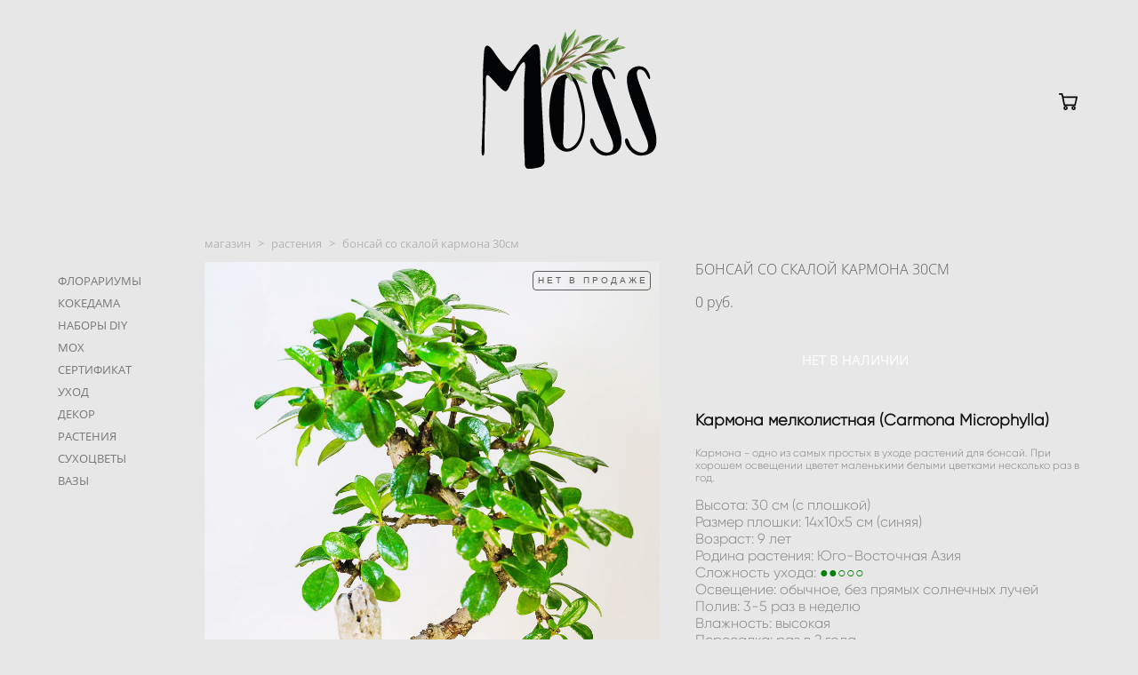

--- FILE ---
content_type: text/html; charset=UTF-8
request_url: https://moss-florarium.ru/shop/bonsaj-so-skaloj-karmona-30sm
body_size: 19187
content:
<!-- Vigbo-cms //cdn-st2.vigbo.com/u30153/39778/ gray -->
<!DOCTYPE html>
<html lang="ru">
<head>
    <script>var _createCookie=function(e,o,t){var i,n="";t&&((i=new Date).setTime(i.getTime()+864e5*t),n="; expires="+i.toGMTString()),document.cookie=e+"="+o+n+"; path=/"};function getCookie(e){e=document.cookie.match(new RegExp("(?:^|; )"+e.replace(/([\.$?*|{}\(\)\[\]\\\/\+^])/g,"\\$1")+"=([^;]*)"));return e?decodeURIComponent(e[1]):void 0}"bot"==getCookie("_gphw_mode")&&_createCookie("_gphw_mode","humen",0);</script>
    <meta charset="utf-8">
<title>Бонсай кармона со скалой купить в Москве</title>
<meta name="keywords" content="кармона, бонсай" />
<meta name="description" content="Бонсай со скалой Кармона (Carmona Microphylla) 30см купить с доставкой в Москве недорого. Интернет-магазин растений и флорариумов Moss-Florarium.ru" />
    <meta property="og:title" content="Бонсай кармона со скалой купить в Москве" />
    <meta property="og:description" content="Бонсай со скалой Кармона (Carmona Microphylla) 30см купить с доставкой в Москве недорого. Интернет-магазин растений и флорариумов Moss-Florarium.ru" />
    <meta property="og:url" content="https://moss-florarium.ru/shop/bonsaj-so-skaloj-karmona-30sm" />
    <meta property="og:type" content="website" />
        <meta property="og:image" content="//cdn-sh1.vigbo.com/shops/62066/products/17769205/images/3-1a3b572e730c0e824ca6745ccf256b53.jpg" />
        <meta property="og:image" content="//cdn-st2.vigbo.com/u30153/39778/logo/u-b67eff9b88965ec7148b316a173f4e43@2x.png" />
        <meta property="og:image" content="//cdn-sh1.vigbo.com/shops/62066/products/17769205/images/3-256f948b6cad25f92797acbe08581113.jpg" />

<meta name="viewport" content="width=device-width, initial-scale=1">


	<link rel="shortcut icon" href="//cdn-st2.vigbo.com/u30153/39778/favicon.ico?ver=670545d78acb3" type="image/x-icon" />

<!-- Blog RSS -->

<!-- Preset CSS -->
    <script>window.use_preset = false;</script>

<script>
    window.cdn_paths = {};
    window.cdn_paths.modules = '//cdn-s.vigbo.com/cms/kevin2/site/' + 'dev/scripts/site/';
    window.cdn_paths.site_scripts = '//cdn-s.vigbo.com/cms/kevin2/site/' + 'dev/scripts/';
</script>
    <link href="https://fonts.googleapis.com/css?family=Abel|Alegreya:400,400i,700,700i,800,800i,900,900i|Alex+Brush|Amatic+SC:400,700|Andika|Anonymous+Pro:400i,700i|Anton|Arimo:400,400i,700,700i|Arsenal:400,400i,700,700i|Asap:400,400i,500,500i,600,600i,700,700i|Bad+Script|Baumans|Bitter:100,100i,200,200i,300,300i,400i,500,500i,600,600i,700i,800,800i,900,900i|Brygada+1918:400,700,400i,700i|Cactus+Classical+Serif|Carlito:400,700,400i,700i|Chocolate+Classical+Sans|Comfortaa:300,400,500,600,700|Commissioner:100,200,300,400,500,600,700,800,900|Cormorant:300i,400i,500,500i,600,600i,700i|Cormorant+Garamond:300i,400i,500,500i,600,600i,700i|Cormorant+Infant:300i,400i,500,500i,600,600i,700i|Cousine:400,400i,700,700i|Crafty+Girls|Cuprum:400,400i,700,700i|Days+One|Dela+Gothic+One|Delius+Unicase:400,700|Didact+Gothic|Dosis|EB+Garamond:400i,500,500i,600,600i,700i,800,800i|Euphoria+Script|Exo|Exo+2:100,100i,200,200i,300i,400i,500,500i,600,600i,700i,800,800i,900,900i|Federo|Fira+Code:300,500,600|Fira+Sans:100,100i,200,200i,300i,400i,500,500i,600,600i,700i,800,800i,900,900i|Fira+Sans+Condensed:100,100i,200,200i,300i,400i,500,500i,600,600i,700i,800,800i,900,900i|Forum|Gentium+Book+Plus:400,700,400i,700i|Gentium+Plus:400,700,400i,700i|Geologica:100,200,300,400,500,600,700,800,900|Glegoo:400,700|Golos+Text:400,500,600,700,800,900|Gudea:400,400i,700|Handlee|IBM+Plex+Mono:100,100i,200,200i,300i,400i,500,500i,600,600i,700i|IBM+Plex+Sans:100,100i,200,200i,300i,400i,500,500i,600,600i,700i|IBM+Plex+Serif:100,100i,200,200i,300,300i,400,400i,500,500i,600,600i,700,700i|Inter:100,200,300,400,500,600,700,800,900|Inter+Tight:100,200,300,400,500,600,700,800,900,100i,200i,300i,400i,500i,600i,700i,800i,900i|Istok+Web:400,400i,700,700i|JetBrains+Mono:100,100i,200,200i,300,300i,400,400i,500,500i,600,600i,700,700i,800,800i|Jost:100,100i,200,200i,300,300i,400,400i,500,500i,600,600i,700,700i,800,800i,900,900i|Jura:400,300,500,600,700|Kelly+Slab|Kranky|Krona+One|Leckerli+One|Ledger|Liter|Lobster|Lora:400,400i,700,700i,500,500i,600,600i|Lunasima:400,700|Manrope:200,300,400,500,600,700,800|Marck+Script|Marko+One|Marmelad|Merienda+One|Merriweather:300i,400i,700i,900,900i|Moderustic:300,400,500,600,700,800|Montserrat:300i,400i,500,500i,600,600i,700i,800,800i,900,900i|Montserrat+Alternates:100,100i,200,200i,300,300i,400,400i,500,500i,600,600i,700,700i,800,800i,900,900i|Mulish:200,300,400,500,600,700,800,900,200i,300i,400i,500i,600i,700i,800i,900i|Neucha|Noticia+Text:400,400i,700,700i|Noto+Sans:400,400i,700,700i|Noto+Sans+Mono:100,200,300,400,500,600,700,800,900|Noto+Serif:400,400i,700,700i|Noto+Serif+Display:100,200,300,400,500,600,700,800,900,100i,200i,300i,400i,500i,600i,700i,800i,900i|Nova+Flat|Nova+Oval|Nova+Round|Nova+Slim|Nunito:400,200,200i,300,300i,400i,600,600i,700,700i,800,800i,900,900i|Old+Standard+TT:400i|Open+Sans:300i,400i,600,600i,700i,800,800i|Open+Sans+Condensed:300,300i,700|Oranienbaum|Original+Surfer|Oswald:200,500,600|Oxygen:300|Pacifico|Philosopher:400,400i,700,700i|Piazzolla:100,200,300,400,500,600,700,800,900,100i,200i,300i,400i,500i,600i,700i,800i,900i|Play:400,700|Playfair+Display:400,700,400i,500,500i,600,600i,700i,800,800i,900,900i|Playfair+Display+SC|Poiret+One|Press+Start+2P|Prosto+One|PT+Mono|PT+Sans:400i,700i|PT+Sans+Caption:400,700|PT+Sans+Narrow:400,700|PT+Serif:400i,700i|PT+Serif+Caption:400,400i|Quicksand|Raleway:100,100i,300i,400i,500,500i,600,600i,700i,800,800i,900,900i|Roboto:100,100i,300i,400i,500,500i,700i,900,900i|Roboto+Condensed:300i,400i,700i|Roboto+Mono:100,100i,200,200i,300,300i,400,400i,500,500i,600,600i,700,700i|Roboto+Slab:100,200,500,600,800,900|Rochester|Rokkitt:400,100,300,500,600,700,800,900|Rubik:300i,400i,500,500i,600,600i,700i,800,800i,900,900i|Ruslan+Display|Russo+One|Salsa|Satisfy|Scada:400,400i,700,700i|Snippet|Sofia|Source+Code+Pro:200,300,400,500,600,700,900|Source+Sans+Pro:200,300,400,600,700,900|Source+Serif+Pro:200,200i,300,300i,400,400i,600,600i,700,700i,900,900i|Spectral:200,200i,300,300i,400,400i,500,500i,600,600i,700,700i,800,800i|Stint+Ultra+Expanded|STIX+Two+Text:400,700,400i,700i|Syncopate|Tenor+Sans|Tinos:400,400i,700,700i|Trochut|Ubuntu:300i,400i,500,500i,700i|Ubuntu+Condensed|Ubuntu+Mono:400,400i,700,700i|Unbounded:200,300,400,500,600,700,800,900|Underdog|Unkempt:400,700|Voces|Wix+Madefor+Display:400,500,600,700,800|Wix+Madefor+Text:400,500,600,700,800,400i,500i,600i,700i,800i|Yeseva+One|Ysabeau:100,200,300,400,500,600,700,800,900,100i,200i,300i,400i,500i,600i,700i,800i,900i|Ysabeau+Infant:100,200,300,400,500,600,700,800,900,100i,200i,300i,400i,500i,600i,700i,800i,900i|Ysabeau+Office:100,200,300,400,500,600,700,800,900,100i,200i,300i,400i,500i,600i,700i,800i,900i|Ysabeau+SC:100,200,300,400,500,600,700,800,900|Zen+Old+Mincho&display=swap&subset=cyrillic" rel="stylesheet">
    <!-- Preconnect resource -->
    <link rel="preconnect" href="https://moss-florarium.ru/">
    <link rel="preconnect" href="//cdn-s.vigbo.com/cms/kevin2/site/">
    <link rel="preconnect" href="//cdn-sh.vigbo.com">

    <!-- Preload JS -->
    <link rel="preload" as="script" href="//cdn-s.vigbo.com/cms/kevin2/site/dev/scripts/vendor/jquery-3.3.1.min.js?ver=uzimSt">
    <link rel="preload" as="script" href="//cdn-s.vigbo.com/cms/kevin2/site/prod/js/site.js?ver=uzimSt">

            <!-- React Preload JS -->
        <link rel="preload" as="script" href="//cdn-s.vigbo.com/cms/kevin2/site/prod/js/runtime-main.js?ver=uzimSt">
        <link rel="preload" as="script" href="//cdn-s.vigbo.com/cms/kevin2/site/prod/js/main.chunk.js?ver=uzimSt">
    
    <!-- CORE CSS -->
    
        <!-- SHOP CSS -->
    <link rel="preload" as="style" onload="this.onload=null;this.rel='stylesheet'" href="//cdn-sh.vigbo.com/vigbo-cms/styles/prod/build_shop_front.css?v=yoi6fA">
    <noscript>
        <link rel="stylesheet" type="text/css" href="//cdn-sh.vigbo.com/vigbo-cms/styles/prod/build_shop_front.css?v=yoi6fA">
    </noscript>
    
    <!-- SITE CSS -->
    <link rel="preload" as="style" onload="this.onload=null;this.rel='stylesheet'" href="//cdn-s.vigbo.com/cms/kevin2/site/prod/css/build_cms_front.css?v=yoi6fA">
    <noscript>
        <link rel="stylesheet" type="text/css" href="//cdn-s.vigbo.com/cms/kevin2/site/prod/css/build_cms_front.css?v=yoi6fA">
    </noscript>

        <!-- CUSTOM SHOP CSS -->
    <link rel="preload" as="style" onload="this.onload=null;this.rel='stylesheet'" href="https://moss-florarium.ru/css/custom-shop.css?v=46.927">
    <noscript>
        <link rel="stylesheet" type="text/css" href="https://moss-florarium.ru/css/custom-shop.css?v=46.927">
    </noscript>
    
        <!-- React styles -->
    <link rel="preload" as="style" onload="this.onload=null;this.rel='stylesheet'" href="//cdn-s.vigbo.com/cms/kevin2/site/prod/css/main.chunk.css?ver=uzimSt">
    <noscript>
        <link rel="stylesheet" type="text/css" href="//cdn-s.vigbo.com/cms/kevin2/site/prod/css/main.chunk.css?ver=uzimSt">
    </noscript>
    <!-- /React styles -->
    
    <!-- LIFE CHANGED CSS -->
            <link rel="preload" as="style" onload="this.onload=null;this.rel='stylesheet'" href="https://moss-florarium.ru/css/custom.css?v=46.927">
        <noscript>
            <link rel="stylesheet" type="text/css" href="https://moss-florarium.ru/css/custom.css?v=46.927">
        </noscript>
    
    
                <style>:root{--DE-menu__menu-style-link-color:rgba(0,0,0,0);}</style>
    
    
    <link rel="preload" href="https://static-cdn0.vigbo.tech/build/kevin2/site/dev/fontspack/gilroy-light.woff" as="font" type="font/woff2" crossorigin>
<link rel="preload" href="https://static-cdn0.vigbo.tech/build/kevin2/site/dev/font/social-icons-v4.woff" as="font" type="font/woff2" crossorigin>
<link rel="preload" href="https://static-cdn0.vigbo.tech/build/kevin2/site/dev/fontspack/playfairdisplay-regular.woff" as="font" type="font/woff2" crossorigin>
<link rel="preload" href="https://cdn06.vigbo.tech/cms/kevin2/site/prod/js/main.chunk.js?ver=NNgwiE" as="script" />
<link rel="preload" href="https://cdn06.vigbo.tech/cms/kevin2/site/prod/js/runtime-main.js?ver=NNgwiE" as="script" />
<!-- Google Tag Manager -->
<script>(function(w,d,s,l,i){w[l]=w[l]||[];w[l].push({'gtm.start':
new Date().getTime(),event:'gtm.js'});var f=d.getElementsByTagName(s)[0],
j=d.createElement(s),dl=l!='dataLayer'?'&l='+l:'';j.async=true;j.src=
'https://www.googletagmanager.com/gtm.js?id='+i+dl;f.parentNode.insertBefore(j,f);
})(window,document,'script','dataLayer','GTM-MP5XNQV');</script>
<!-- End Google Tag Manager -->    <style>
    .adaptive-desktop .custom__content--max-width,
    .adaptive-desktop .md-infoline__wrap {
        max-width: 100%;
    }
</style>
    <script src="//cdn-s.vigbo.com/cms/kevin2/site/dev/scripts/vendor/jquery-3.3.1.min.js?ver=uzimSt"></script>

    </head>


	



    <body data-template="gray" class="f__preset-box f__site f__2 loading locale_ru gray mod--search-disable mod--img-logo mod--header-static mod--menu-action-on-scroll mod--menu-static-on-scroll protect-images desktop mod--shop-page adaptive-desktop mod--horizontal-menu mod--infoline-disable bot-version js--loading-cascade mod--font-none-preset layout-logo-center--from-logo   " data-preview="">

    <!-- +Share Body Code -->    <!-- Google tag (gtag.js) -->
<script async src="https://www.googletagmanager.com/gtag/js?id=G-1NM9BVFCMT"></script>
<script>
  window.dataLayer = window.dataLayer || [];
  function gtag(){dataLayer.push(arguments);}
  gtag('js', new Date());

  gtag('config', 'G-1NM9BVFCMT');
</script>
<!-- Google Tag Manager (noscript) -->
<noscript><iframe src="https://www.googletagmanager.com/ns.html?id=GTM-MP5XNQV"
height="0" width="0" style="display:none;visibility:hidden"></iframe></noscript>
<!-- End Google Tag Manager (noscript) -->
    <!-- -Share Body Code -->
    
        <div class="l-wrap js-wrap">

    <header class="l-header l-header-main js-header-main layout-logo-center--from-logo  ">
    <div class="l-header__wrapper custom__header-decorate-line custom__menu-bg-rgb custom__header-padding-y mod--show-menu-after-logo-load mod--effect-move-from-top">
        <div class="l-header__cont ">
            <div class="l-header__row">
                <div class="l-header__col0 l-header__col l-header__mobile--box"><!-- mobile menu -->
                    <!-- basket icon for mobile -->
                                            <div class="md-menu__icons mod--right md-menu__li-l1">
                            <!-- Если есть поиск или корзина -->
    <div class="l-header__icons--box f__menu">
        &nbsp; <!-- для выравнивания по вертикали (дублирует размер шрифта) -->

        <div class="l-header__icons--wrap">
            <div class="js--iconBasketWrapper" >
                 <!-- если не только Поиск и есть Магазин -->
                    <!-- то выводим корзину -->
                    <div class="js--iconBasketView shop_page l-header__icon l-header__icon--cart" >
                        <a href='/shop/cart' class='shop-basket--box lnk-cart design_editor-icons' data-id='shop-cart-widget'>
                            <span class='shop-basket'>
                                                                    <!-- Basket 05 -->
                                    <svg xmlns="http://www.w3.org/2000/svg" viewBox="0 0 18.5 17.5"><polyline class="basket-svg-style basket-svg-edit-round" points="0.75 1.63 3.13 1.63 5.51 12.59 15.95 12.59 17.75 4.63 4.3 4.63"/><ellipse class="basket-svg-style basket-svg-edit-limit" cx="6.64" cy="15.42" rx="1.36" ry="1.33"/><ellipse class="basket-svg-style basket-svg-edit-limit" cx="14.59" cy="15.42" rx="1.36" ry="1.33"/></svg>

                                                            </span>
                            <span class='shop-cart-widget-amount'>
                                                            </span>
                        </a>
                    </div>
                
            </div>

                    </div>

        <!-- Add separator -->
                <!-- -->
    </div>
                        </div>
                                    </div>

                <div class="l-header__col2 l-header__col">
                    <nav class='md-menu clearfix' data-menu-type="origin">

                        <!-- only SEARCH icon -->
                        
                        			<ul class="menu md-menu__main js--menu__main is--level1  mod--menu_underline		 mod--menu_left"><li  id="3180701" data-id="3180701" class="md-menu__li-l1 menu-item js--menu__li-l1  active"><a class="md-menu__href-l1 is--link-level1 f__menu mod--href-l1__shop js--shop-categories-link height1 big-height5" data-name="МАГАЗИН" data-url="shop" href="https://moss-florarium.ru/shop"  >МАГАЗИН</a></li><li  id="3180680" data-id="3180680" class="md-menu__li-l1 menu-item js--menu__li-l1 "><a class="md-menu__href-l1 is--link-level1 f__menu height1 big-height5" href="https://moss-florarium.ru/about"  >О НАС</a></li><li  id="3180686" data-id="3180686" class="md-menu__li-l1 menu-item js--menu__li-l1 "><a class="md-menu__href-l1 is--link-level1 f__menu height1 big-height5" href="https://moss-florarium.ru/faq"  >FAQ</a></li><li  id="6091709" data-id="6091709" class="md-menu__li-l1 menu-item js--menu__li-l1 "><a class="md-menu__href-l1 is--link-level1 f__menu height1 big-height5" href="https://moss-florarium.ru/master-klassy"  >МАСТЕР-КЛАССЫ</a></li></ul><div class="md-menu-mobile__socials social-icons"><div class="social-icons-wrapper"></div></div>                    </nav>
                </div>

                <div class="l-header__col1 l-header__col l-header__logo--box mod--set-logo-max-width">
                    <div id='logoWrap' class='logo__wrap' data-lt="image">
                        
<div class="logo logo-image">
	<a href="https://moss-florarium.ru/">
		

			
			<img src="[data-uri]"
				 data-src="//cdn-st2.vigbo.com/u30153/39778/logo/u-b67eff9b88965ec7148b316a173f4e43.png?v=46.927"
				 alt="MOSS"
				 title="MOSS"
				 class="copy-protect mod--has-logo2x mod--has-logo1x "
				 						data-src2x="//cdn-st2.vigbo.com/u30153/39778/logo/u-b67eff9b88965ec7148b316a173f4e43@2x.png?v=46.927"
						data-width2x="142"
				 			/>
			</a>

</div>
                    </div>
                </div>

                <div class="l-header__col4 l-header__col">
                    <nav class='md-menu clearfix' data-menu-type="origin">

                        			<ul class="menu md-menu__main js--menu__main is--level1  mod--menu_underline		 mod--menu_left"><li  id="3180677" data-id="3180677" class="md-menu__li-l1 menu-item js--menu__li-l1 "><a class="md-menu__href-l1 is--link-level1 f__menu height1 big-height5" href="https://moss-florarium.ru/articles"  >СТАТЬИ</a></li><li  id="3180695" data-id="3180695" class="md-menu__li-l1 menu-item js--menu__li-l1 "><a class="md-menu__href-l1 is--link-level1 f__menu height1 big-height5" href="https://moss-florarium.ru/delivery"  >ДОСТАВКА</a></li><li  id="6722171" data-id="6722171" class="md-menu__li-l1 menu-item js--menu__li-l1 "><a class="md-menu__href-l1 is--link-level1 f__menu height1 big-height5" href="https://moss-florarium.ru/contacts"  >КОНТАКТЫ</a></li><li  id="5257780" data-id="5257780" class="md-menu__li-l1 menu-item js--menu__li-l1 "><a class="md-menu__href-l1 is--link-level1 f__menu height1 big-height5" href="https://moss-florarium.ru/corporate"  >КОРПОРАТИВНЫЕ ПОДАРКИ</a></li></ul><div class="md-menu-mobile__socials social-icons"><div class="social-icons-wrapper"></div></div>
                        <!-- only BASKET icon -->
                                                    <div class="js--menu-icons md-menu__icons mod--right md-menu__li-l1 md-menu__has-separator shop_page" >
                                <!-- Если есть поиск или корзина -->
    <div class="l-header__icons--box f__menu">
        &nbsp; <!-- для выравнивания по вертикали (дублирует размер шрифта) -->

        <div class="l-header__icons--wrap">
            <div class="js--iconBasketWrapper" >
                 <!-- если не только Поиск и есть Магазин -->
                    <!-- то выводим корзину -->
                    <div class="js--iconBasketView shop_page l-header__icon l-header__icon--cart" >
                        <a href='/shop/cart' class='shop-basket--box lnk-cart design_editor-icons' data-id='shop-cart-widget'>
                            <span class='shop-basket'>
                                                                    <!-- Basket 05 -->
                                    <svg xmlns="http://www.w3.org/2000/svg" viewBox="0 0 18.5 17.5"><polyline class="basket-svg-style basket-svg-edit-round" points="0.75 1.63 3.13 1.63 5.51 12.59 15.95 12.59 17.75 4.63 4.3 4.63"/><ellipse class="basket-svg-style basket-svg-edit-limit" cx="6.64" cy="15.42" rx="1.36" ry="1.33"/><ellipse class="basket-svg-style basket-svg-edit-limit" cx="14.59" cy="15.42" rx="1.36" ry="1.33"/></svg>

                                                            </span>
                            <span class='shop-cart-widget-amount'>
                                                            </span>
                        </a>
                    </div>
                
            </div>

                    </div>

        <!-- Add separator -->
                <!-- -->
    </div>
                            </div>
                                            </nav>
                </div>

                <div class="l-header__col3 l-header__col l-header__ham--box" data-count-pages="8">
    <div class="md-menu__hamburger js-mob-menu-open">
        <svg height="20px" xmlns="http://www.w3.org/2000/svg" viewBox="0 0 18 17.5"><line class="hamburger-svg-style" y1="1" x2="18" y2="1"/><line class="hamburger-svg-style" y1="7" x2="18" y2="7"/><line class="hamburger-svg-style" y1="13" x2="18" y2="13"/></svg>
    </div>
</div>
            </div>
        </div>
    </div>
</header>



        <!-- Mobile menu -->
        <!-- mobile menu -->
<div  data-menu-type="mobile" data-custom-scroll data-set-top="stay-in-window" class="custom__header-decorate-line mod--custom-scroll-hidden mod--custom-scroll-resize md-menu--mobile js--menu--mobile mod--set-top--stop-mobile">
    <div class="md-menu--mobile__cont js--menu-mobile__cont">
                <div class="md-menu__icons mod--right md-menu__li-l1 js--menu__li-l1">
            <!-- Если есть поиск или корзина -->
    <div class="l-header__icons--box f__menu">
        &nbsp; <!-- для выравнивания по вертикали (дублирует размер шрифта) -->

        <div class="l-header__icons--wrap">
            <div class="js--iconBasketWrapper" >
                 <!-- если не только Поиск и есть Магазин -->
                    <!-- то выводим корзину -->
                    <div class="js--iconBasketView shop_page l-header__icon l-header__icon--cart" >
                        <a href='/shop/cart' class='shop-basket--box lnk-cart design_editor-icons' data-id='shop-cart-widget'>
                            <span class='shop-basket'>
                                                                    <!-- Basket 05 -->
                                    <svg xmlns="http://www.w3.org/2000/svg" viewBox="0 0 18.5 17.5"><polyline class="basket-svg-style basket-svg-edit-round" points="0.75 1.63 3.13 1.63 5.51 12.59 15.95 12.59 17.75 4.63 4.3 4.63"/><ellipse class="basket-svg-style basket-svg-edit-limit" cx="6.64" cy="15.42" rx="1.36" ry="1.33"/><ellipse class="basket-svg-style basket-svg-edit-limit" cx="14.59" cy="15.42" rx="1.36" ry="1.33"/></svg>

                                                            </span>
                            <span class='shop-cart-widget-amount'>
                                                            </span>
                        </a>
                    </div>
                
            </div>

                    </div>

        <!-- Add separator -->
                <!-- -->
    </div>
        </div>
        
        			<ul class="menu md-menu__main js--menu__main is--level1  mod--menu_underline		 mod--menu_left"><li  id="3180701" data-id="3180701" class="md-menu__li-l1 menu-item js--menu__li-l1  active"><a class="md-menu__href-l1 is--link-level1 f__menu mod--href-l1__shop js--shop-categories-link height1 big-height5" data-name="МАГАЗИН" data-url="shop" href="https://moss-florarium.ru/shop"  >МАГАЗИН</a></li><li  id="3180680" data-id="3180680" class="md-menu__li-l1 menu-item js--menu__li-l1 "><a class="md-menu__href-l1 is--link-level1 f__menu height1 big-height5" href="https://moss-florarium.ru/about"  >О НАС</a></li><li  id="3180686" data-id="3180686" class="md-menu__li-l1 menu-item js--menu__li-l1 "><a class="md-menu__href-l1 is--link-level1 f__menu height1 big-height5" href="https://moss-florarium.ru/faq"  >FAQ</a></li><li  id="6091709" data-id="6091709" class="md-menu__li-l1 menu-item js--menu__li-l1 "><a class="md-menu__href-l1 is--link-level1 f__menu height1 big-height5" href="https://moss-florarium.ru/master-klassy"  >МАСТЕР-КЛАССЫ</a></li><li  id="3180677" data-id="3180677" class="md-menu__li-l1 menu-item js--menu__li-l1 "><a class="md-menu__href-l1 is--link-level1 f__menu height1 big-height5" href="https://moss-florarium.ru/articles"  >СТАТЬИ</a></li><li  id="3180695" data-id="3180695" class="md-menu__li-l1 menu-item js--menu__li-l1 "><a class="md-menu__href-l1 is--link-level1 f__menu height1 big-height5" href="https://moss-florarium.ru/delivery"  >ДОСТАВКА</a></li><li  id="6722171" data-id="6722171" class="md-menu__li-l1 menu-item js--menu__li-l1 "><a class="md-menu__href-l1 is--link-level1 f__menu height1 big-height5" href="https://moss-florarium.ru/contacts"  >КОНТАКТЫ</a></li><li  id="5257780" data-id="5257780" class="md-menu__li-l1 menu-item js--menu__li-l1 "><a class="md-menu__href-l1 is--link-level1 f__menu height1 big-height5" href="https://moss-florarium.ru/corporate"  >КОРПОРАТИВНЫЕ ПОДАРКИ</a></li></ul><div class="md-menu-mobile__socials social-icons"><div class="social-icons-wrapper"></div></div>
        <span class="js-close-mobile-menu close-mobile-menu">
        <!--<svg width="20px" height="20px"  xmlns="http://www.w3.org/2000/svg" viewBox="0 0 14.39 17.5"><line class="close-menu-burger" x1="0.53" y1="2.04" x2="13.86" y2="15.37"/><line class="close-menu-burger" x1="0.53" y1="15.37" x2="13.86" y2="2.04"/></svg>-->
            <svg xmlns="http://www.w3.org/2000/svg" width="18" height="18" viewBox="0 0 18 18"><path class="close-menu-burger" fill="none" fill-rule="evenodd" stroke="#fff" stroke-linecap="round" stroke-linejoin="round" stroke-width="1.5" d="M9 9.5l8-8-8 8-8-8 8 8zm0 0l8 8-8-8-8 8 8-8z"/></svg>
        </span>
    </div>
</div>

        <!-- Blog Slider -->
        
        <!-- CONTENT -->
        <div class="l-content l-content--main  desktop ">
            <section class="l-content--box l-content--box-shop js--box-shop shopProductPage" data-hash="shop" data-structure="">
    <div class="container custom__content--max-width">
        <div class="page shop-product autotest--shop-product img-zoom">

        <nav class="shop-menu vertical" data-shopsort-indent>
                <div class="md-shopsort__box de--shop-menu__li-level-1 ">&nbsp;<!--Распорка для сортировки--></div>
                <ul>
            
                                <li class="shop-menu-item  with-sub">
                    <a class="shop-menu__href-level-1 de--shop-menu__li-level-1 f__s_category f__3" href="https://moss-florarium.ru/shop/florariums" data-open-menu-link="1">
                        ФЛОРАРИУМЫ                    </a>
                                            <ul class="shop-sub-menu show">
                            
                                                                <li class="shop-menu-item ">
                                    <a class="shop-menu__href-level-2 de--shop-menu__li-level-2 f__s_sub-category f__3" href="https://moss-florarium.ru/shop/ecosystems">Экосистемы (Закрытые)</a>
                                </li>
                            
                                                                <li class="shop-menu-item ">
                                    <a class="shop-menu__href-level-2 de--shop-menu__li-level-2 f__s_sub-category f__3" href="https://moss-florarium.ru/shop/with-lighting">С подсветкой</a>
                                </li>
                            
                                                                <li class="shop-menu-item ">
                                    <a class="shop-menu__href-level-2 de--shop-menu__li-level-2 f__s_sub-category f__3" href="https://moss-florarium.ru/shop/premium">Премиум</a>
                                </li>
                            
                                                                <li class="shop-menu-item ">
                                    <a class="shop-menu__href-level-2 de--shop-menu__li-level-2 f__s_sub-category f__3" href="https://moss-florarium.ru/shop/large-ecosystems">Большие L</a>
                                </li>
                            
                                                                <li class="shop-menu-item ">
                                    <a class="shop-menu__href-level-2 de--shop-menu__li-level-2 f__s_sub-category f__3" href="https://moss-florarium.ru/shop/medium-ecosystems">Средние M</a>
                                </li>
                            
                                                                <li class="shop-menu-item ">
                                    <a class="shop-menu__href-level-2 de--shop-menu__li-level-2 f__s_sub-category f__3" href="https://moss-florarium.ru/shop/small-ecosystems">Малые S</a>
                                </li>
                            
                                                                <li class="shop-menu-item ">
                                    <a class="shop-menu__href-level-2 de--shop-menu__li-level-2 f__s_sub-category f__3" href="https://moss-florarium.ru/shop/popular">Популярные</a>
                                </li>
                            
                                                                <li class="shop-menu-item ">
                                    <a class="shop-menu__href-level-2 de--shop-menu__li-level-2 f__s_sub-category f__3" href="https://moss-florarium.ru/shop/s-bonsai">С бонсай</a>
                                </li>
                                                    </ul>
                                    </li>

            
                                <li class="shop-menu-item ">
                    <a class="shop-menu__href-level-1 de--shop-menu__li-level-1 f__s_category f__3" href="https://moss-florarium.ru/shop/kokedama">
                        КОКЕДАМА                    </a>
                                    </li>

            
                                <li class="shop-menu-item ">
                    <a class="shop-menu__href-level-1 de--shop-menu__li-level-1 f__s_category f__3" href="https://moss-florarium.ru/shop/kits">
                        НАБОРЫ DIY                    </a>
                                    </li>

            
                                <li class="shop-menu-item ">
                    <a class="shop-menu__href-level-1 de--shop-menu__li-level-1 f__s_category f__3" href="https://moss-florarium.ru/shop/mosses">
                        МОХ                    </a>
                                    </li>

            
                                <li class="shop-menu-item ">
                    <a class="shop-menu__href-level-1 de--shop-menu__li-level-1 f__s_category f__3" href="https://moss-florarium.ru/shop/sertifikat">
                        СЕРТИФИКАТ                    </a>
                                    </li>

            
                                <li class="shop-menu-item ">
                    <a class="shop-menu__href-level-1 de--shop-menu__li-level-1 f__s_category f__3" href="https://moss-florarium.ru/shop/care">
                        УХОД                    </a>
                                    </li>

            
                                <li class="shop-menu-item ">
                    <a class="shop-menu__href-level-1 de--shop-menu__li-level-1 f__s_category f__3" href="https://moss-florarium.ru/shop/decor">
                        ДЕКОР                    </a>
                                    </li>

            
                                <li class="shop-menu-item active">
                    <a class="shop-menu__href-level-1 de--shop-menu__li-level-1 f__s_category f__3" href="https://moss-florarium.ru/shop/plants">
                        РАСТЕНИЯ                    </a>
                                    </li>

            
                                <li class="shop-menu-item ">
                    <a class="shop-menu__href-level-1 de--shop-menu__li-level-1 f__s_category f__3" href="https://moss-florarium.ru/shop/suhotsvety">
                        СУХОЦВЕТЫ                    </a>
                                    </li>

            
                                <li class="shop-menu-item ">
                    <a class="shop-menu__href-level-1 de--shop-menu__li-level-1 f__s_category f__3" href="https://moss-florarium.ru/shop/vases">
                        ВАЗЫ                    </a>
                                    </li>

                    </ul>
    </nav>
        <!-- +Content main -->
    <div class="shop-content-main">
        <div class="schop-content-wrapper js-shop-content-wrapper ">
                    <!-- +Breadcrumbs -->
            <nav class="shop-bread-crumbs autotest--shop-bread-crumbs f__s_crumbs f__3 de--shop-breadcrumbs__font-family">
                <a href="https://moss-florarium.ru/shop" class="de--shop-breadcrumbs__font-family">магазин</a>
                <span class="shop-separator">&GT;</span>

                
                                <a href="https://moss-florarium.ru/shop/plants" class="de--shop-breadcrumbs__font-family">растения</a>
                <span class="shop-separator">&GT;</span>
                
                <span>бонсай со скалой кармона 30см</span>
            </nav>
            <!-- -Breadcrumbs -->
        
        
<div class="product-gallery layout-vertical">

    <!-- +Product image slider -->
    <div class="product-gallery__mobile js--product-parent-block js--product-gallery__mobile
                ">
                <div class="product-gallery__slider js--product-gallery__slider product-main-image" data-count-image="10">
                        <div class="product-gallery__slider-item product-image js--product-gallery__item" data-index="0">
                                <img                         fetchpriority="high"
                                        data-number="0"
                     src="[data-uri]%3D%3D" alt="БОНСАЙ СО СКАЛОЙ КАРМОНА 30СМ"
                     class="loading copy-protect active"
                     data-index="0"
                     data-id="46007023"
                     data-base-path="//cdn-sh1.vigbo.com/shops/62066/products/17769205/images/"
                     data-file-name="1a3b572e730c0e824ca6745ccf256b53.jpg"
                     data-sizes='{"2":{"width":1000,"height":1500},"3":{"width":1000,"height":1500},"500":{"width":512,"height":768}}'
                data-version=""
                data-width="1000"
                data-height="1500" />
            </div>
                        <div class="product-gallery__slider-item product-image js--product-gallery__item" data-index="1">
                                <img                         loading="lazy"
                        decoding="async"
                                        data-number="1"
                     src="[data-uri]%3D%3D" alt="БОНСАЙ СО СКАЛОЙ КАРМОНА 30СМ"
                     class="loading copy-protect "
                     data-index="1"
                     data-id="46007003"
                     data-base-path="//cdn-sh1.vigbo.com/shops/62066/products/17769205/images/"
                     data-file-name="256f948b6cad25f92797acbe08581113.jpg"
                     data-sizes='{"2":{"width":1000,"height":1500},"3":{"width":1000,"height":1500},"500":{"width":512,"height":768}}'
                data-version=""
                data-width="1000"
                data-height="1500" />
            </div>
                        <div class="product-gallery__slider-item product-image js--product-gallery__item" data-index="2">
                                <img                         loading="lazy"
                        decoding="async"
                                        data-number="2"
                     src="[data-uri]%3D%3D" alt="БОНСАЙ СО СКАЛОЙ КАРМОНА 30СМ"
                     class="loading copy-protect "
                     data-index="2"
                     data-id="46007004"
                     data-base-path="//cdn-sh1.vigbo.com/shops/62066/products/17769205/images/"
                     data-file-name="8e314f19c452c4a3759d9e22e309c768.jpg"
                     data-sizes='{"2":{"width":1000,"height":1500},"3":{"width":1000,"height":1500},"500":{"width":512,"height":768}}'
                data-version=""
                data-width="1000"
                data-height="1500" />
            </div>
                        <div class="product-gallery__slider-item product-image js--product-gallery__item" data-index="3">
                                <img                         loading="lazy"
                        decoding="async"
                                        data-number="3"
                     src="[data-uri]%3D%3D" alt="БОНСАЙ СО СКАЛОЙ КАРМОНА 30СМ"
                     class="loading copy-protect "
                     data-index="3"
                     data-id="46007008"
                     data-base-path="//cdn-sh1.vigbo.com/shops/62066/products/17769205/images/"
                     data-file-name="8aa0d347a346b33825d58dfa55556be8.jpg"
                     data-sizes='{"2":{"width":1000,"height":1500},"3":{"width":1000,"height":1500},"500":{"width":512,"height":768}}'
                data-version=""
                data-width="1000"
                data-height="1500" />
            </div>
                        <div class="product-gallery__slider-item product-image js--product-gallery__item" data-index="4">
                                <img                         loading="lazy"
                        decoding="async"
                                        data-number="4"
                     src="[data-uri]%3D%3D" alt="БОНСАЙ СО СКАЛОЙ КАРМОНА 30СМ"
                     class="loading copy-protect "
                     data-index="4"
                     data-id="46007009"
                     data-base-path="//cdn-sh1.vigbo.com/shops/62066/products/17769205/images/"
                     data-file-name="01fbef0773069b15af30620c6d1d533f.jpg"
                     data-sizes='{"2":{"width":1000,"height":1500},"3":{"width":1000,"height":1500},"500":{"width":512,"height":768}}'
                data-version=""
                data-width="1000"
                data-height="1500" />
            </div>
                        <div class="product-gallery__slider-item product-image js--product-gallery__item" data-index="5">
                                <img                         loading="lazy"
                        decoding="async"
                                        data-number="5"
                     src="[data-uri]%3D%3D" alt="БОНСАЙ СО СКАЛОЙ КАРМОНА 30СМ"
                     class="loading copy-protect "
                     data-index="5"
                     data-id="46007012"
                     data-base-path="//cdn-sh1.vigbo.com/shops/62066/products/17769205/images/"
                     data-file-name="87f7d943592657d2a9d8d19d8867ccd2.jpg"
                     data-sizes='{"2":{"width":1000,"height":1500},"3":{"width":1000,"height":1500},"500":{"width":512,"height":768}}'
                data-version=""
                data-width="1000"
                data-height="1500" />
            </div>
                        <div class="product-gallery__slider-item product-image js--product-gallery__item" data-index="6">
                                <img                         loading="lazy"
                        decoding="async"
                                        data-number="6"
                     src="[data-uri]%3D%3D" alt="БОНСАЙ СО СКАЛОЙ КАРМОНА 30СМ"
                     class="loading copy-protect "
                     data-index="6"
                     data-id="46007013"
                     data-base-path="//cdn-sh1.vigbo.com/shops/62066/products/17769205/images/"
                     data-file-name="ab99851cf64917b16e9d06ac32d20645.jpg"
                     data-sizes='{"2":{"width":1000,"height":1500},"3":{"width":1000,"height":1500},"500":{"width":512,"height":768}}'
                data-version=""
                data-width="1000"
                data-height="1500" />
            </div>
                        <div class="product-gallery__slider-item product-image js--product-gallery__item" data-index="7">
                                <img                         loading="lazy"
                        decoding="async"
                                        data-number="7"
                     src="[data-uri]%3D%3D" alt="БОНСАЙ СО СКАЛОЙ КАРМОНА 30СМ"
                     class="loading copy-protect "
                     data-index="7"
                     data-id="46007015"
                     data-base-path="//cdn-sh1.vigbo.com/shops/62066/products/17769205/images/"
                     data-file-name="57129930b34d5db499cecf08caf8a234.jpg"
                     data-sizes='{"2":{"width":1000,"height":1500},"3":{"width":1000,"height":1500},"500":{"width":512,"height":768}}'
                data-version=""
                data-width="1000"
                data-height="1500" />
            </div>
                        <div class="product-gallery__slider-item product-image js--product-gallery__item" data-index="8">
                                <img                         loading="lazy"
                        decoding="async"
                                        data-number="8"
                     src="[data-uri]%3D%3D" alt="БОНСАЙ СО СКАЛОЙ КАРМОНА 30СМ"
                     class="loading copy-protect "
                     data-index="8"
                     data-id="46007017"
                     data-base-path="//cdn-sh1.vigbo.com/shops/62066/products/17769205/images/"
                     data-file-name="06efea13794f0ffae700b220501c9725.jpg"
                     data-sizes='{"2":{"width":1000,"height":1500},"3":{"width":1000,"height":1500},"500":{"width":512,"height":768}}'
                data-version=""
                data-width="1000"
                data-height="1500" />
            </div>
                        <div class="product-gallery__slider-item product-image js--product-gallery__item" data-index="9">
                                <img                         loading="lazy"
                        decoding="async"
                                        data-number="9"
                     src="[data-uri]%3D%3D" alt="БОНСАЙ СО СКАЛОЙ КАРМОНА 30СМ"
                     class="loading copy-protect "
                     data-index="9"
                     data-id="46007022"
                     data-base-path="//cdn-sh1.vigbo.com/shops/62066/products/17769205/images/"
                     data-file-name="1b973a9eff1f0ddc42b859310bd78b69.jpg"
                     data-sizes='{"2":{"width":1000,"height":1500},"3":{"width":1000,"height":1500},"500":{"width":512,"height":768}}'
                data-version=""
                data-width="1000"
                data-height="1500" />
            </div>
                    </div>

        <div class="js--product-images product-images clearfix ">
                        <div class="product-image-cell js--product-gallery__item active" data-index="0">
                <a href="#" class="product-image">
                                        <img                             fetchpriority="high"
                                                 data-number="0"
                         src="" alt="БОНСАЙ СО СКАЛОЙ КАРМОНА 30СМ" class="loading copy-protect"
                         data-index="0"
                         data-id="46007023"
                         data-sizes='{"2":{"width":1000,"height":1500},"3":{"width":1000,"height":1500},"500":{"width":512,"height":768}}'
                    data-base-path="//cdn-sh1.vigbo.com/shops/62066/products/17769205/images/"
                    data-file-name="1a3b572e730c0e824ca6745ccf256b53.jpg"
                    data-version=""
                    data-width="1000"
                    data-height="1500" />
                </a>
            </div>
                        <div class="product-image-cell js--product-gallery__item " data-index="1">
                <a href="#" class="product-image">
                                        <img                             loading="lazy"
                            decoding="async"
                                                 data-number="1"
                         src="" alt="БОНСАЙ СО СКАЛОЙ КАРМОНА 30СМ" class="loading copy-protect"
                         data-index="1"
                         data-id="46007003"
                         data-sizes='{"2":{"width":1000,"height":1500},"3":{"width":1000,"height":1500},"500":{"width":512,"height":768}}'
                    data-base-path="//cdn-sh1.vigbo.com/shops/62066/products/17769205/images/"
                    data-file-name="256f948b6cad25f92797acbe08581113.jpg"
                    data-version=""
                    data-width="1000"
                    data-height="1500" />
                </a>
            </div>
                        <div class="product-image-cell js--product-gallery__item " data-index="2">
                <a href="#" class="product-image">
                                        <img                             loading="lazy"
                            decoding="async"
                                                 data-number="2"
                         src="" alt="БОНСАЙ СО СКАЛОЙ КАРМОНА 30СМ" class="loading copy-protect"
                         data-index="2"
                         data-id="46007004"
                         data-sizes='{"2":{"width":1000,"height":1500},"3":{"width":1000,"height":1500},"500":{"width":512,"height":768}}'
                    data-base-path="//cdn-sh1.vigbo.com/shops/62066/products/17769205/images/"
                    data-file-name="8e314f19c452c4a3759d9e22e309c768.jpg"
                    data-version=""
                    data-width="1000"
                    data-height="1500" />
                </a>
            </div>
                        <div class="product-image-cell js--product-gallery__item " data-index="3">
                <a href="#" class="product-image">
                                        <img                             loading="lazy"
                            decoding="async"
                                                 data-number="3"
                         src="" alt="БОНСАЙ СО СКАЛОЙ КАРМОНА 30СМ" class="loading copy-protect"
                         data-index="3"
                         data-id="46007008"
                         data-sizes='{"2":{"width":1000,"height":1500},"3":{"width":1000,"height":1500},"500":{"width":512,"height":768}}'
                    data-base-path="//cdn-sh1.vigbo.com/shops/62066/products/17769205/images/"
                    data-file-name="8aa0d347a346b33825d58dfa55556be8.jpg"
                    data-version=""
                    data-width="1000"
                    data-height="1500" />
                </a>
            </div>
                        <div class="product-image-cell js--product-gallery__item " data-index="4">
                <a href="#" class="product-image">
                                        <img                             loading="lazy"
                            decoding="async"
                                                 data-number="4"
                         src="" alt="БОНСАЙ СО СКАЛОЙ КАРМОНА 30СМ" class="loading copy-protect"
                         data-index="4"
                         data-id="46007009"
                         data-sizes='{"2":{"width":1000,"height":1500},"3":{"width":1000,"height":1500},"500":{"width":512,"height":768}}'
                    data-base-path="//cdn-sh1.vigbo.com/shops/62066/products/17769205/images/"
                    data-file-name="01fbef0773069b15af30620c6d1d533f.jpg"
                    data-version=""
                    data-width="1000"
                    data-height="1500" />
                </a>
            </div>
                        <div class="product-image-cell js--product-gallery__item " data-index="5">
                <a href="#" class="product-image">
                                        <img                             loading="lazy"
                            decoding="async"
                                                 data-number="5"
                         src="" alt="БОНСАЙ СО СКАЛОЙ КАРМОНА 30СМ" class="loading copy-protect"
                         data-index="5"
                         data-id="46007012"
                         data-sizes='{"2":{"width":1000,"height":1500},"3":{"width":1000,"height":1500},"500":{"width":512,"height":768}}'
                    data-base-path="//cdn-sh1.vigbo.com/shops/62066/products/17769205/images/"
                    data-file-name="87f7d943592657d2a9d8d19d8867ccd2.jpg"
                    data-version=""
                    data-width="1000"
                    data-height="1500" />
                </a>
            </div>
                        <div class="product-image-cell js--product-gallery__item " data-index="6">
                <a href="#" class="product-image">
                                        <img                             loading="lazy"
                            decoding="async"
                                                 data-number="6"
                         src="" alt="БОНСАЙ СО СКАЛОЙ КАРМОНА 30СМ" class="loading copy-protect"
                         data-index="6"
                         data-id="46007013"
                         data-sizes='{"2":{"width":1000,"height":1500},"3":{"width":1000,"height":1500},"500":{"width":512,"height":768}}'
                    data-base-path="//cdn-sh1.vigbo.com/shops/62066/products/17769205/images/"
                    data-file-name="ab99851cf64917b16e9d06ac32d20645.jpg"
                    data-version=""
                    data-width="1000"
                    data-height="1500" />
                </a>
            </div>
                        <div class="product-image-cell js--product-gallery__item " data-index="7">
                <a href="#" class="product-image">
                                        <img                             loading="lazy"
                            decoding="async"
                                                 data-number="7"
                         src="" alt="БОНСАЙ СО СКАЛОЙ КАРМОНА 30СМ" class="loading copy-protect"
                         data-index="7"
                         data-id="46007015"
                         data-sizes='{"2":{"width":1000,"height":1500},"3":{"width":1000,"height":1500},"500":{"width":512,"height":768}}'
                    data-base-path="//cdn-sh1.vigbo.com/shops/62066/products/17769205/images/"
                    data-file-name="57129930b34d5db499cecf08caf8a234.jpg"
                    data-version=""
                    data-width="1000"
                    data-height="1500" />
                </a>
            </div>
                        <div class="product-image-cell js--product-gallery__item " data-index="8">
                <a href="#" class="product-image">
                                        <img                             loading="lazy"
                            decoding="async"
                                                 data-number="8"
                         src="" alt="БОНСАЙ СО СКАЛОЙ КАРМОНА 30СМ" class="loading copy-protect"
                         data-index="8"
                         data-id="46007017"
                         data-sizes='{"2":{"width":1000,"height":1500},"3":{"width":1000,"height":1500},"500":{"width":512,"height":768}}'
                    data-base-path="//cdn-sh1.vigbo.com/shops/62066/products/17769205/images/"
                    data-file-name="06efea13794f0ffae700b220501c9725.jpg"
                    data-version=""
                    data-width="1000"
                    data-height="1500" />
                </a>
            </div>
                        <div class="product-image-cell js--product-gallery__item " data-index="9">
                <a href="#" class="product-image">
                                        <img                             loading="lazy"
                            decoding="async"
                                                 data-number="9"
                         src="" alt="БОНСАЙ СО СКАЛОЙ КАРМОНА 30СМ" class="loading copy-protect"
                         data-index="9"
                         data-id="46007022"
                         data-sizes='{"2":{"width":1000,"height":1500},"3":{"width":1000,"height":1500},"500":{"width":512,"height":768}}'
                    data-base-path="//cdn-sh1.vigbo.com/shops/62066/products/17769205/images/"
                    data-file-name="1b973a9eff1f0ddc42b859310bd78b69.jpg"
                    data-version=""
                    data-width="1000"
                    data-height="1500" />
                </a>
            </div>
                    </div>

            </div>
    <!-- -Product image slider -->

</div>

<div class="shop-fsbox">


		<div class="control close">
			<a class="fsbox__nav fsbox__close" id="fsboxClose" href="#">
				<svg class="fsbox__close-ico" xmlns="http://www.w3.org/2000/svg" width="18" height="18" viewBox="0 0 18 18">
					<path class="close-menu-burger de--main__text-default-color--stroke" fill="none" fill-rule="evenodd" stroke="#fff" stroke-linecap="round" stroke-linejoin="round" stroke-width="1.5" d="M9 9.5l8-8-8 8-8-8 8 8zm0 0l8 8-8-8-8 8 8-8z"></path>
				</svg>
			</a>
		</div>
		<div class="control prev">
			<a class="fsbox__nav" id="fsboxPrev" href="#">
				<svg xmlns="http://www.w3.org/2000/svg" width="14" height="14" viewBox="0 0 16 27"
					 style="overflow: hidden; position: relative;">
					<path class="de--main__text-default-color" stroke="none"
						  d="M140.206,1140.93L152,1151.86l-2.133,2.13L136,1141.13l0.137-.13-0.131-.14L149.869,1127l2.132,2.13Z"
						  transform="translate(-136 -1127)"></path>
				</svg>

			</a>
		</div>
		<div class="control next">
			<a class="fsbox__nav" id="fsboxNext" href="#">
				<svg xmlns="http://www.w3.org/2000/svg" width="14" height="14" viewBox="0 0 16 27"
					 style="overflow: hidden; position: relative;">
					<path class="de--main__text-default-color" stroke="none"
						  d="M2815,1141.13l-13.86,12.86-2.13-2.13,11.78-10.93-11.79-11.8,2.13-2.13,13.86,13.86-0.13.14Z"
						  transform="translate(-2799 -1127)"></path>
				</svg>
			</a>
		</div>

		<div class="spinner-container">
			<div class="spinner">
                <svg class="md-preloader" viewBox="0 0 66 66" xmlns="http://www.w3.org/2000/svg"><circle class="path" fill="none" stroke-width="4" stroke-linecap="round" cx="33" cy="33" r="30"></circle></svg>
            </div>
		</div>

		<div class="shop-slides">
                            <div class="shop-slide__block js--shop-slide__block">
                    <img src="data:image/gif,"
                         alt="БОНСАЙ СО СКАЛОЙ КАРМОНА 30СМ"
                         class="loading js--copy-protect shop-slide js--shop-slide"
                         style="display: none; opacity: 0"
                        data-id="46007023"
                        data-base-path="//cdn-sh1.vigbo.com/shops/62066/products/17769205/images/"
                        data-file-name="1a3b572e730c0e824ca6745ccf256b53.jpg"
                        data-version=""
                        data-sizes='{"2":{"width":1000,"height":1500},"3":{"width":1000,"height":1500},"500":{"width":512,"height":768}}'
                        data-width="1000"
                        data-height="1500" />
                </div>
                            <div class="shop-slide__block js--shop-slide__block">
                    <img src="data:image/gif,"
                         alt="БОНСАЙ СО СКАЛОЙ КАРМОНА 30СМ"
                         class="loading js--copy-protect shop-slide js--shop-slide"
                         style="display: none; opacity: 0"
                        data-id="46007003"
                        data-base-path="//cdn-sh1.vigbo.com/shops/62066/products/17769205/images/"
                        data-file-name="256f948b6cad25f92797acbe08581113.jpg"
                        data-version=""
                        data-sizes='{"2":{"width":1000,"height":1500},"3":{"width":1000,"height":1500},"500":{"width":512,"height":768}}'
                        data-width="1000"
                        data-height="1500" />
                </div>
                            <div class="shop-slide__block js--shop-slide__block">
                    <img src="data:image/gif,"
                         alt="БОНСАЙ СО СКАЛОЙ КАРМОНА 30СМ"
                         class="loading js--copy-protect shop-slide js--shop-slide"
                         style="display: none; opacity: 0"
                        data-id="46007004"
                        data-base-path="//cdn-sh1.vigbo.com/shops/62066/products/17769205/images/"
                        data-file-name="8e314f19c452c4a3759d9e22e309c768.jpg"
                        data-version=""
                        data-sizes='{"2":{"width":1000,"height":1500},"3":{"width":1000,"height":1500},"500":{"width":512,"height":768}}'
                        data-width="1000"
                        data-height="1500" />
                </div>
                            <div class="shop-slide__block js--shop-slide__block">
                    <img src="data:image/gif,"
                         alt="БОНСАЙ СО СКАЛОЙ КАРМОНА 30СМ"
                         class="loading js--copy-protect shop-slide js--shop-slide"
                         style="display: none; opacity: 0"
                        data-id="46007008"
                        data-base-path="//cdn-sh1.vigbo.com/shops/62066/products/17769205/images/"
                        data-file-name="8aa0d347a346b33825d58dfa55556be8.jpg"
                        data-version=""
                        data-sizes='{"2":{"width":1000,"height":1500},"3":{"width":1000,"height":1500},"500":{"width":512,"height":768}}'
                        data-width="1000"
                        data-height="1500" />
                </div>
                            <div class="shop-slide__block js--shop-slide__block">
                    <img src="data:image/gif,"
                         alt="БОНСАЙ СО СКАЛОЙ КАРМОНА 30СМ"
                         class="loading js--copy-protect shop-slide js--shop-slide"
                         style="display: none; opacity: 0"
                        data-id="46007009"
                        data-base-path="//cdn-sh1.vigbo.com/shops/62066/products/17769205/images/"
                        data-file-name="01fbef0773069b15af30620c6d1d533f.jpg"
                        data-version=""
                        data-sizes='{"2":{"width":1000,"height":1500},"3":{"width":1000,"height":1500},"500":{"width":512,"height":768}}'
                        data-width="1000"
                        data-height="1500" />
                </div>
                            <div class="shop-slide__block js--shop-slide__block">
                    <img src="data:image/gif,"
                         alt="БОНСАЙ СО СКАЛОЙ КАРМОНА 30СМ"
                         class="loading js--copy-protect shop-slide js--shop-slide"
                         style="display: none; opacity: 0"
                        data-id="46007012"
                        data-base-path="//cdn-sh1.vigbo.com/shops/62066/products/17769205/images/"
                        data-file-name="87f7d943592657d2a9d8d19d8867ccd2.jpg"
                        data-version=""
                        data-sizes='{"2":{"width":1000,"height":1500},"3":{"width":1000,"height":1500},"500":{"width":512,"height":768}}'
                        data-width="1000"
                        data-height="1500" />
                </div>
                            <div class="shop-slide__block js--shop-slide__block">
                    <img src="data:image/gif,"
                         alt="БОНСАЙ СО СКАЛОЙ КАРМОНА 30СМ"
                         class="loading js--copy-protect shop-slide js--shop-slide"
                         style="display: none; opacity: 0"
                        data-id="46007013"
                        data-base-path="//cdn-sh1.vigbo.com/shops/62066/products/17769205/images/"
                        data-file-name="ab99851cf64917b16e9d06ac32d20645.jpg"
                        data-version=""
                        data-sizes='{"2":{"width":1000,"height":1500},"3":{"width":1000,"height":1500},"500":{"width":512,"height":768}}'
                        data-width="1000"
                        data-height="1500" />
                </div>
                            <div class="shop-slide__block js--shop-slide__block">
                    <img src="data:image/gif,"
                         alt="БОНСАЙ СО СКАЛОЙ КАРМОНА 30СМ"
                         class="loading js--copy-protect shop-slide js--shop-slide"
                         style="display: none; opacity: 0"
                        data-id="46007015"
                        data-base-path="//cdn-sh1.vigbo.com/shops/62066/products/17769205/images/"
                        data-file-name="57129930b34d5db499cecf08caf8a234.jpg"
                        data-version=""
                        data-sizes='{"2":{"width":1000,"height":1500},"3":{"width":1000,"height":1500},"500":{"width":512,"height":768}}'
                        data-width="1000"
                        data-height="1500" />
                </div>
                            <div class="shop-slide__block js--shop-slide__block">
                    <img src="data:image/gif,"
                         alt="БОНСАЙ СО СКАЛОЙ КАРМОНА 30СМ"
                         class="loading js--copy-protect shop-slide js--shop-slide"
                         style="display: none; opacity: 0"
                        data-id="46007017"
                        data-base-path="//cdn-sh1.vigbo.com/shops/62066/products/17769205/images/"
                        data-file-name="06efea13794f0ffae700b220501c9725.jpg"
                        data-version=""
                        data-sizes='{"2":{"width":1000,"height":1500},"3":{"width":1000,"height":1500},"500":{"width":512,"height":768}}'
                        data-width="1000"
                        data-height="1500" />
                </div>
                            <div class="shop-slide__block js--shop-slide__block">
                    <img src="data:image/gif,"
                         alt="БОНСАЙ СО СКАЛОЙ КАРМОНА 30СМ"
                         class="loading js--copy-protect shop-slide js--shop-slide"
                         style="display: none; opacity: 0"
                        data-id="46007022"
                        data-base-path="//cdn-sh1.vigbo.com/shops/62066/products/17769205/images/"
                        data-file-name="1b973a9eff1f0ddc42b859310bd78b69.jpg"
                        data-version=""
                        data-sizes='{"2":{"width":1000,"height":1500},"3":{"width":1000,"height":1500},"500":{"width":512,"height":768}}'
                        data-width="1000"
                        data-height="1500" />
                </div>
            		</div>


</div>

<script type="text/json" id="images-sizes">
	{"2":{"width":1024,"height":0},"3":{"width":2048,"height":0},"500":{"width":512,"height":0}}</script>

        <!-- +Description product -->
        <article class="description js-description "">
            <h1 class="name f__s_product f__h2 f__mt-0 f__mb-0 stop-css">БОНСАЙ СО СКАЛОЙ КАРМОНА 30СМ</h1>

            
                            <!-- +Price product -->
                <div class="price autotest--price">
                    <span class="product-price-min autotest--product-price-min f__2 f__s_price f__2 ">0 pуб.</span><div class="product-price "></div>                </div>
                <!-- -Price product -->
            
            <!-- +Aside product -->
            <div class="shop-product__aside">

                                    <!-- +Product params form -->
                    <div id="product-params-form" class="product-params" data-cssvariables-styling="true">

                        <div class="form-settings"
                            data-field-type="circle"
                            data-border-type="circle"
                            data-placeholder-type="move"
                            data-field-between-distance="13"
                            data-field-bg-color="rgba(255, 255, 255, 0)"
                            data-field-border-color="rgba(0, 0, 0, 0.18)"
                            data-field-border-width="1"
                            data-field-focus-text-color="rgba(0, 0, 0, 1)"
                            data-field-text-style="regular"
                            data-field-font="Gilroy Light"
                            data-field-font-size="16"
                            data-field-letter-spacing="0.05"
                            data-field-text-color="rgba(0, 0, 0, 0.73)"
                            data-field-without-text-color="rgba(0, 0, 0, 1)"
                            data-button-type="circle-btn"
                            data-button-distance-to-form="20"
                            data-button-align="center"
                            data-button-color="rgba(94, 179, 41, 1)"
                            data-button-hover-color="rgba(116, 204, 16, 1)"
                            data-button-border-color="rgba(0, 0, 0, 1)"
                            data-button-border-width="0"
                            data-button-hover-border-color="rgba(116, 204, 16, 1)"
                            data-button-hover-border-width="0"
                            data-button-text-color="rgba(255, 255, 255, 1)"
                            data-button-hover-text-color="rgba(255, 255, 255, 1)"
                            data-button-font="Gilroy Light"
                            data-button-font-size="16"
                            data-button-text-style="regular"
                            data-button-letter-spacing="0.05"
                            data-button-paddings="40"
                            data-button-fullwidth="n"
                        ></div>

                                                            <div id="skuerr" class="error f__3" data-prefix="Выберите"></div>
                        <div class="form__field-box form__btn-box js--form__btn-box ">
                                                                                            <a href="#" class="button product__add-cart form__btn form__btn_disabled autotest--addtocart" id="skuadd">
                                        <span class="form__btn_cont f__h4-padding f__h4-margin f__h4">
                                            Нет в наличии                                    </a>
                                                                <input type="hidden" id="skuval" data-type="empty" value="26789784"/>
                                                    </div>
                    </div>
                    <!-- -Product params form -->
                
                <!-- +Text product -->
                <div class="text f__2">
                        <h2><span style="font-family:gilroy light;"><span style="font-size:18px;"><strong>Кармона мелколистная (Carmona Microphylla)</strong></span></span></h2>
<br />
<span style="font-family:gilroy light;">Кармона - одно из самых простых в уходе растений для бонсай. При хорошем освещении цветет маленькими белыми цветками несколько раз в год.<br />
<br />
<span style="font-size:16px;">Высота: 30 см (с плошкой)<br />
Размер плошки: 14x10x5 см&nbsp;(синяя)<br />
Возраст: 9 лет<br />
Родина растения: Юго-Восточная Азия<br />
Сложность ухода:&nbsp;<span style="color:#008000;">●●○○○</span><br />
Освещение: обычное, без прямых солнечных лучей<br />
Полив: 3-5 раз в неделю<br />
Влажность: высокая<br />
Пересадка: раз в 2 года</span></span>

<h2><br />
<span style="font-family:gilroy light;"><span style="font-size:18px;"><strong>Рекомендации по уходу</strong></span></span></h2>
<span style="font-family:gilroy light;"> <span style="font-size:16px;">1. Поставьте бонсай на светлое место, защищенное от прямых солнечных лучей. В холодное время года переместите растение ближе к окну и подальше от отопительных приборов.<br />
<br />
2. Поливайте бонсай 3-5 раза в неделю чистой водой комнатной температуры. Поливы можно заменить на погружение плошки в воду до полного пропитания грунта 2-3 раза в неделю. После слейте избыток воды из поддона. Не допускайте пересыхания почвы!<br />
<br />
3. В жаркое время желательно ежедневно опрыскивать растение. Зимой достаточно опрыскивать 2-3 раза в неделю. При необходимости, дерево можно подрезать. Раз в 2 года пересаживайте деревце с подрезкой корней и заменой грунта на аналогичный.</span></span><br />
&nbsp;
<h2><span style="font-family:gilroy light;"><span style="font-size:18px;"><strong>Упаковка и доставка</strong></span></span></h2>
<span style="font-family:gilroy light;"> <span style="font-size:16px;">При наличии растения, мы доставим его в крафтовой упаковке уже на следующий день (при заказе до 21:00).<br />
<br />
*Каждое живое растение уникально и может отличаться по форме от фотографий. При необходимости, Вы можете запросить фото перед доставкой.</span></span>                        <!-- +Text decoration -->
                                                <!-- -Text decoration -->
                    </div>
                <!-- -Text product -->

            </div>
            <!-- -Aside product -->
                            <!-- + Share btn -->
                <!-- +Social buttons -->
<div class="social-box clearfix">
            <!-- +FaceBook Share -->
        <div class="facebook">
            <!--<div id="fb-root"></div>
                <script>(function(d, s, id) {
                        var js, fjs = d.getElementsByTagName(s)[0];
                        if (d.getElementById(id)) return;
                        js = d.createElement(s); js.id = id;
                        js.src = "//connect.facebook.net/ru_RU/all.js#xfbml=1";
                        fjs.parentNode.insertBefore(js, fjs);
                }(document, 'script', 'facebook-jssdk'));
                </script>

                <div class="fb-like"
                        data-href="https://moss-florarium.ru/shop/bonsaj-so-skaloj-karmona-30sm"
                        data-width="78"
                        data-layout="button"
                        data-show-faces="false"
                        data-send="false">
                </div>-->
        </div>
        <!-- -FaceBook Share -->
                <!-- +VK Share -->
        <div class="vkontakte"></div><script id="vkScript"></script>
        <!-- -VK Share -->
                <!-- +Pin It -->
        <script type="text/javascript" src="//assets.pinterest.com/js/pinit.js"></script>
        <div class="printerest"></div>
        <!-- -Pin It -->
    
    
</div>
<!-- -Social buttons -->
<script type="text/json" data-shop-action="socialicons">
    {"name":"\u0411\u041e\u041d\u0421\u0410\u0419 \u0421\u041e \u0421\u041a\u0410\u041b\u041e\u0419 \u041a\u0410\u0420\u041c\u041e\u041d\u0410 30\u0421\u041c","facebook":1,"vktext":"\u041c\u043d\u0435 \u043d\u0440\u0430\u0432\u0438\u0442\u0441\u044f","vk":1,"pinterest":1}</script>                <!-- - Share btn -->
                    </article>
        <!-- -Description product -->
    </div>
    <div class="additional_product_info text f__3"></div>
    <div class="clearfix"></div>

    
            <style>
    .shop-static-grid .static-grid-item .static-grid-cell {margin: 0 0 20px 20px}    </style>

    <!-- +Bind products -->
    <div class="shop-products bind_products">
        <article class="description bind_product">
            <!-- <div class="cart-panel"></div> -->
            <h3 class="name bind_product f__s_product f__h3 f__mt-0 f__mb-0 stop-css">Рекомендуем также приобрести</h3>
        </article>
        <div  id="position-correct" class="shop-static-grid product-meta-bottom-center product-note-bottom products-list" data-grid-image-rate="0.6666" data-grid-image-col="6" data-grid-item-margin="20" data-grid-image-position="outer">
                            <div class="static-grid-item">
                    <div class="static-grid-cell">
                        <a href="https://moss-florarium.ru/shop/bonsaj-carmona-20sm" class="product">
                        <div class="image " data-width="425" data-height="637">
                            <span class="spinner"></span>
                            <img class="copy-protect" data-src="//cdn-sh1.vigbo.com/shops/62066/products/16543871/images/preview-c95d1e4aac36e4bb867653f1bcc3a437.jpg"  alt="БОНСАЙ КАРМОНА 20СМ" border="0" data-width="425" data-height="637"  />

                                                                                        
                                                     </div>

                                                <div class="description f__s_base f__2">
                            <div class="cell bind-product">
                            <!--<div class="cell bind-product">-->
                                <div class="middle">

                                    <div class="product-name">
                                        БОНСАЙ КАРМОНА 20СМ                                    </div>

                                                                        <div class="product-price">
                                                                                <span class="product-price-min autotest--product-price-min f__2  ">4 990 pуб.</span><div class="product-price ">Нет в наличии</div>                                    </div>
                                    
                                </div>
                            </div>
                        </div>
                                                </a>
                    </div>
                </div>
                                <div class="static-grid-item">
                    <div class="static-grid-cell">
                        <a href="https://moss-florarium.ru/shop/solejrolija-9-20" class="product">
                        <div class="image " data-width="425" data-height="642">
                            <span class="spinner"></span>
                            <img class="copy-protect" data-src="//cdn-sh1.vigbo.com/shops/62066/products/16545110/images/preview-f25709c769adc12889a116aaba5d324e.jpg"  alt="СОЛЕЙРОЛИЯ 9-20" border="0" data-width="425" data-height="642"  />

                                                                                        
                                                     </div>

                                                <div class="description f__s_base f__2">
                            <div class="cell bind-product">
                            <!--<div class="cell bind-product">-->
                                <div class="middle">

                                    <div class="product-name">
                                        СОЛЕЙРОЛИЯ 9-20                                    </div>

                                                                        <div class="product-price">
                                                                                <span class="product-price-min autotest--product-price-min f__2  ">490 pуб.</span><div class="product-price ">Нет в наличии</div>                                    </div>
                                    
                                </div>
                            </div>
                        </div>
                                                </a>
                    </div>
                </div>
                                <div class="static-grid-item">
                    <div class="static-grid-cell">
                        <a href="https://moss-florarium.ru/shop/myrsine-africana-12-30" class="product">
                        <div class="image " data-width="500" data-height="750">
                            <span class="spinner"></span>
                            <img class="copy-protect" data-src="//cdn-sh1.vigbo.com/shops/62066/products/17698543/images/preview-e037d0fa198f673e49a381a67c5ab42f.jpg"  alt="МИРСИНА АФРИКАНСКАЯ 12-30" border="0" data-width="500" data-height="750"  />

                                                                                        
                                                     </div>

                                                <div class="description f__s_base f__2">
                            <div class="cell bind-product">
                            <!--<div class="cell bind-product">-->
                                <div class="middle">

                                    <div class="product-name">
                                        МИРСИНА АФРИКАНСКАЯ 12-30                                    </div>

                                                                        <div class="product-price">
                                                                                <span class="product-price-min autotest--product-price-min f__2  ">2 990 pуб.</span><div class="product-price ">Нет в наличии</div>                                    </div>
                                    
                                </div>
                            </div>
                        </div>
                                                </a>
                    </div>
                </div>
                                <div class="static-grid-item">
                    <div class="static-grid-cell">
                        <a href="https://moss-florarium.ru/shop/atirium-spikatum" class="product">
                        <div class="image " data-width="425" data-height="638">
                            <span class="spinner"></span>
                            <img class="copy-protect" data-src="//cdn-sh1.vigbo.com/shops/62066/products/21361741/images/preview-5a79a9107971b1aed372085ed66dd2bb.jpg"  alt="АТИРИУМ СПИКАТУМ" border="0" data-width="425" data-height="638"  />

                                                                                        
                                                     </div>

                                                <div class="description f__s_base f__2">
                            <div class="cell bind-product">
                            <!--<div class="cell bind-product">-->
                                <div class="middle">

                                    <div class="product-name">
                                        АТИРИУМ СПИКАТУМ                                    </div>

                                                                        <div class="product-price">
                                                                                <span class="product-price-min autotest--product-price-min f__2  ">890 pуб.</span><div class="product-price ">Нет в наличии</div>                                    </div>
                                    
                                </div>
                            </div>
                        </div>
                                                </a>
                    </div>
                </div>
                                <div class="static-grid-item">
                    <div class="static-grid-cell">
                        <a href="https://moss-florarium.ru/shop/davallija-humata" class="product">
                        <div class="image " data-width="425" data-height="638">
                            <span class="spinner"></span>
                            <img class="copy-protect" data-src="//cdn-sh1.vigbo.com/shops/62066/products/21361794/images/preview-6aae89de8be3166eb18a0f15e5b7b13b.jpg"  alt="ДАВАЛЛИЯ ХУМАТА" border="0" data-width="425" data-height="638"  />

                                                                                        
                                                     </div>

                                                <div class="description f__s_base f__2">
                            <div class="cell bind-product">
                            <!--<div class="cell bind-product">-->
                                <div class="middle">

                                    <div class="product-name">
                                        ДАВАЛЛИЯ ХУМАТА                                    </div>

                                                                        <div class="product-price">
                                                                                <span class="product-price-min autotest--product-price-min f__2  ">1 190 pуб.</span><div class="product-price ">Нет в наличии</div>                                    </div>
                                    
                                </div>
                            </div>
                        </div>
                                                </a>
                    </div>
                </div>
                                <div class="static-grid-item">
                    <div class="static-grid-cell">
                        <a href="https://moss-florarium.ru/shop/fittonia" class="product">
                        <div class="image " data-width="425" data-height="638">
                            <span class="spinner"></span>
                            <img class="copy-protect" data-src="//cdn-sh1.vigbo.com/shops/62066/products/21361803/images/preview-e4f4a9c87a824271416ccd11039f657b.jpg"  alt="ФИТТОНИЯ" border="0" data-width="425" data-height="638"  />

                                                                                        
                                                     </div>

                                                <div class="description f__s_base f__2">
                            <div class="cell bind-product">
                            <!--<div class="cell bind-product">-->
                                <div class="middle">

                                    <div class="product-name">
                                        ФИТТОНИЯ                                    </div>

                                                                        <div class="product-price">
                                                                                <span class="product-price-min autotest--product-price-min f__2  ">890 pуб.</span><div class="product-price ">Нет в наличии</div>                                    </div>
                                    
                                </div>
                            </div>
                        </div>
                                                </a>
                    </div>
                </div>
                            <div class="clearfix"></div>
        </div>
    </div>
    <!-- -Bind products -->
<script type="text/json" data-shop-action="bind-products"></script>

    
            <!-- +Messages -->
        <div class="messages hide">
            <span id="product-out-of-stock-msg">Нет в наличии</span>
            <span id="product-out-of-stock-error">К сожалению, данного товара нет в наличии. Добавить его в корзину невозможно.</span>
            <span id="product-price-from-message">от</span>
        </div>
        <!-- -Messages -->

        </div>
    <!-- -Content main -->
    
</div>

<script type="text/json" id="shop-product-label">
    {"id":"22937","shop_id":"62066","name":"\u043d\u0435\u0442 \u0432 \u043f\u0440\u043e\u0434\u0430\u0436\u0435","text":"\u041d\u0415\u0422 \u0412 \u041f\u0420\u041e\u0414\u0410\u0416\u0415","form":"rounded","options":{"display_in_catalog":"1","display_in_product":"1","margin-x":"10","margin-y":"10","padding-x":"5","padding-y":"5","bg-color":"rgba(255, 255, 255, 0)","border-color":"rgba(92, 92, 92, 1)","border-width":"1","color":"rgba(92, 92, 92, 1)","font-family":"Arimo","font-size":"10","text-style":"regular","letter-spacing":"0.3","line-width":"2","position":"rightTop"},"product_id":"17769205","label_id":"22937"}</script>

<script type="text/json" id="shop-product-images">
    [{"alt":"\u0411\u041e\u041d\u0421\u0410\u0419 \u0421\u041e \u0421\u041a\u0410\u041b\u041e\u0419 \u041a\u0410\u0420\u041c\u041e\u041d\u0410 30\u0421\u041c","id":"46007023","name":"1a3b572e730c0e824ca6745ccf256b53.jpg","version":null,"sizes":{"2":{"width":1000,"height":1500},"3":{"width":1000,"height":1500},"500":{"width":512,"height":768}},"linkedOptions":[]},{"alt":"\u0411\u041e\u041d\u0421\u0410\u0419 \u0421\u041e \u0421\u041a\u0410\u041b\u041e\u0419 \u041a\u0410\u0420\u041c\u041e\u041d\u0410 30\u0421\u041c","id":"46007003","name":"256f948b6cad25f92797acbe08581113.jpg","version":null,"sizes":{"2":{"width":1000,"height":1500},"3":{"width":1000,"height":1500},"500":{"width":512,"height":768}},"linkedOptions":[]},{"alt":"\u0411\u041e\u041d\u0421\u0410\u0419 \u0421\u041e \u0421\u041a\u0410\u041b\u041e\u0419 \u041a\u0410\u0420\u041c\u041e\u041d\u0410 30\u0421\u041c","id":"46007004","name":"8e314f19c452c4a3759d9e22e309c768.jpg","version":null,"sizes":{"2":{"width":1000,"height":1500},"3":{"width":1000,"height":1500},"500":{"width":512,"height":768}},"linkedOptions":[]},{"alt":"\u0411\u041e\u041d\u0421\u0410\u0419 \u0421\u041e \u0421\u041a\u0410\u041b\u041e\u0419 \u041a\u0410\u0420\u041c\u041e\u041d\u0410 30\u0421\u041c","id":"46007008","name":"8aa0d347a346b33825d58dfa55556be8.jpg","version":null,"sizes":{"2":{"width":1000,"height":1500},"3":{"width":1000,"height":1500},"500":{"width":512,"height":768}},"linkedOptions":[]},{"alt":"\u0411\u041e\u041d\u0421\u0410\u0419 \u0421\u041e \u0421\u041a\u0410\u041b\u041e\u0419 \u041a\u0410\u0420\u041c\u041e\u041d\u0410 30\u0421\u041c","id":"46007009","name":"01fbef0773069b15af30620c6d1d533f.jpg","version":null,"sizes":{"2":{"width":1000,"height":1500},"3":{"width":1000,"height":1500},"500":{"width":512,"height":768}},"linkedOptions":[]},{"alt":"\u0411\u041e\u041d\u0421\u0410\u0419 \u0421\u041e \u0421\u041a\u0410\u041b\u041e\u0419 \u041a\u0410\u0420\u041c\u041e\u041d\u0410 30\u0421\u041c","id":"46007012","name":"87f7d943592657d2a9d8d19d8867ccd2.jpg","version":null,"sizes":{"2":{"width":1000,"height":1500},"3":{"width":1000,"height":1500},"500":{"width":512,"height":768}},"linkedOptions":[]},{"alt":"\u0411\u041e\u041d\u0421\u0410\u0419 \u0421\u041e \u0421\u041a\u0410\u041b\u041e\u0419 \u041a\u0410\u0420\u041c\u041e\u041d\u0410 30\u0421\u041c","id":"46007013","name":"ab99851cf64917b16e9d06ac32d20645.jpg","version":null,"sizes":{"2":{"width":1000,"height":1500},"3":{"width":1000,"height":1500},"500":{"width":512,"height":768}},"linkedOptions":[]},{"alt":"\u0411\u041e\u041d\u0421\u0410\u0419 \u0421\u041e \u0421\u041a\u0410\u041b\u041e\u0419 \u041a\u0410\u0420\u041c\u041e\u041d\u0410 30\u0421\u041c","id":"46007015","name":"57129930b34d5db499cecf08caf8a234.jpg","version":null,"sizes":{"2":{"width":1000,"height":1500},"3":{"width":1000,"height":1500},"500":{"width":512,"height":768}},"linkedOptions":[]},{"alt":"\u0411\u041e\u041d\u0421\u0410\u0419 \u0421\u041e \u0421\u041a\u0410\u041b\u041e\u0419 \u041a\u0410\u0420\u041c\u041e\u041d\u0410 30\u0421\u041c","id":"46007017","name":"06efea13794f0ffae700b220501c9725.jpg","version":null,"sizes":{"2":{"width":1000,"height":1500},"3":{"width":1000,"height":1500},"500":{"width":512,"height":768}},"linkedOptions":[]},{"alt":"\u0411\u041e\u041d\u0421\u0410\u0419 \u0421\u041e \u0421\u041a\u0410\u041b\u041e\u0419 \u041a\u0410\u0420\u041c\u041e\u041d\u0410 30\u0421\u041c","id":"46007022","name":"1b973a9eff1f0ddc42b859310bd78b69.jpg","version":null,"sizes":{"2":{"width":1000,"height":1500},"3":{"width":1000,"height":1500},"500":{"width":512,"height":768}},"linkedOptions":[]}]</script>


<script type="text/json" data-shop-action="product-details">
{
    "el": ".shop-product",
    "modalWindow": ".popup__overlay",
    "messages": {
        "requiredError": "Это поле обязательно для заполнения",
        "textInStok": "<span class='form__btn_cont f__h4-padding f__h4-margin f__h4'>В корзину</span>",
        "textOutOfStok": "<span class='form__btn_cont f__h4-padding f__h4-margin f__h4'>Нет в наличии</span>",
        "textPreOrder": "<span class='form__btn_cont f__h4-padding f__h4-margin f__h4'>ПРЕДЗАКАЗ</span>",
        "vendorCode": "Артикул"
    },
    "shopUrl": "https://moss-florarium.ru/shop",
    "preOrder": 0,
    "discounts": [],
    "skus": [{"product_id":"17769205","id":"26789784","vendor_code":"BCMS30","options":null,"price":"<span class=\"product-price-min autotest--product-price-min f__2\">0 p\u0443\u0431.<\/span>","price_with_discount":"0.00","amount":"0","update_stock":"1","name":"\u0411\u041e\u041d\u0421\u0410\u0419 \u0421\u041e \u0421\u041a\u0410\u041b\u041e\u0419 \u041a\u0410\u0420\u041c\u041e\u041d\u0410 30\u0421\u041c","options-v2":null,"priceWithDiscount":"0.00","priceOrigin":"0.00"}]}
</script>
<script type="text/json" data-shop-action="product-detatils-categories"></script>

            <style>
            .zoomContainer {
                                    /*background-color: #f3f3f3 !important;*/
                            }
        </style>
    
<style>
    .desktop section[data-hash="shop"] ~ footer {opacity: 1;}
</style>
<script type="text/json" id="shop-type" data-type="products">[[{"product_id":"17769205","id":"26789784","vendor_code":"BCMS30","options":null,"price":"<span class=\"product-price-min autotest--product-price-min f__2\">0 p\u0443\u0431.<\/span>","price_with_discount":"0.00","amount":"0","update_stock":"1","name":"\u0411\u041e\u041d\u0421\u0410\u0419 \u0421\u041e \u0421\u041a\u0410\u041b\u041e\u0419 \u041a\u0410\u0420\u041c\u041e\u041d\u0410 30\u0421\u041c","options-v2":null,"priceWithDiscount":"0.00","priceOrigin":"0.00"}],"y"]</script>

    <script type="text/javascript">
        function tracking_cart(){
            ym(45877356,'reachGoal','Buy');        };
    </script>

<![CDATA[YII-BLOCK-BODY-END]]>    </div>
</section>

        </div>
        <footer class="l-footer ">
		<a name="footer"></a>
	<div class='md-btn-go-up js-scroll-top'>
		<svg width="6px" height="11px" viewBox="0 0 7 11" version="1.1" xmlns="http://www.w3.org/2000/svg" xmlns:xlink="http://www.w3.org/1999/xlink">
			<g stroke="none" stroke-width="1" fill="none" fill-rule="evenodd">
				<g class='md-btn-go-up-svg-color' transform="translate(-1116.000000, -716.000000)" fill="#ffffff">
					<polygon transform="translate(1119.115116, 721.500000) scale(1, -1) translate(-1119.115116, -721.500000) " points="1116.92791 716 1116 716.9625 1119.71163 720.8125 1120.23023 721.5 1119.71163 722.1875 1116 726.0375 1116.92791 727 1122.23023 721.5"></polygon>
				</g>
			</g>
		</svg>
	</div>
	<div class="l-content l-content--footer desktop">
	<section id="blog2" class="l-content--box blog composite" data-structure="blog-dispatcher">
		<div class="composite-content blog-content sidebar-position-none blog-type-post" data-backbone-view="blog-post" data-protect-image="">
			<div class=" blog-content-box">
				<div class="items">
					<article class="post footer-post" id="post_">
						<div id="post-content" style="max-width: 100%;">
							<div class="post-body" data-structure="footer">
							<div class="post-body">
	<style type="text/css">.adaptive-desktop #section1358795_0 .section__content{min-height:10px;}footer .md-section, footer .copyright #gpwCC, footer .copyright a#gpwCC{color:rgba(255, 255, 255, 0);}footer.l-footer .section__bg{background-color:rgba(255, 255, 255, 0);}footer.l-footer .copyright{background-color:rgba(255, 255, 255, 0);}.adaptive-mobile .l-footer, .adaptive-mobile .l-footer p, .adaptive-mobile .copyright__gophotoweb--box{text-align:center !important;}footer.l-footer .copyright__gophotoweb--box{text-align:center;}</style><a id="section5e0a236debaa5" class="js--anchor" name="section5e0a236debaa5"></a><div class="md-section js--section" id="section1358795_0">
        
    <div class="section__bg"  ></div>
			<div class="section__content">
				<div class="container custom__content--max-width"><div class="row"><div class="col col-md-3"><div class="widget"
	 id="widget_102714124"
	 data-id="102714124"
	 data-type="post-indent">

    <div class="wg-post-indent" id="w_102714124">
    <div class="wg-post-indent__inner" style="width: 100%; height: 30px;"></div>
</div></div>
</div><div class="col col-md-9"><div class="widget"
	 id="widget_18951689"
	 data-id="18951689"
	 data-type="post-menu">

    <div class="element widget-post-menu" id="w_18951689">

	<style>

		
		#w_18951689 .footer-menu {
			text-align: left;
			padding: 0;
			margin-top: 0;
					}

		.adaptive-desktop #w_18951689 .footer-menu li {
							margin: 8px 0;
					}

		.adaptive-mobile #w_18951689 .footer-menu li,
		.adaptive-tablet #w_18951689 .footer-menu li {
			margin: 8px 0;
			text-align: center;
		}

		#w_18951689 .footer-menu a {
			color: #000000;
			margin-right: -0.05em;
					font-family: Gilroy Light;
			font-size: 16px;
							font-style: regular;
						letter-spacing: 0.05em;
				}

				#w_18951689 .footer-menu li {
			font-size: 16px;
		}
		
		#w_18951689 .footer-menu a:hover {
			color: #51ab00;
		}

		#w_18951689 .footer-menu li:first-child {
			margin-top: 0;
		}
		#w_18951689 .footer-menu li:last-child {
			margin-bottom: 0;
		}
		#w_18951689 .footer-menu li {
			list-style-type: none;
		}
	</style>

	
	<ul class="widget-content post-menu-content footer-menu  ">
					<li>
								<a href="/"  class="" data-page="">ГЛАВНАЯ</a>
			</li>
					<li>
								<a href="/about"  class="" data-page="">О НАС</a>
			</li>
					<li>
								<a href="/shop"  class="" data-page="">МАГАЗИН</a>
			</li>
					<li>
								<a href="/faq"  class="" data-page="">FAQ</a>
			</li>
					<li>
								<a href="/articles"  class="" data-page="">СТАТЬИ</a>
			</li>
					<li>
								<a href="/delivery"  class="" data-page="">ДОСТАВКА</a>
			</li>
					<li>
								<a href="/garanty"  class="" data-page="">ГАРАНТИЯ</a>
			</li>
					<li>
								<a href="/contacts"  class="" data-page="">КОНТАКТЫ</a>
			</li>
			</ul>

</div>
</div>
</div><div class="col col-md-9"><div class="widget"
	 id="widget_73133778"
	 data-id="73133778"
	 data-type="post-insert-code">

    <div class="element post-insert-code mod--right" id="w_73133778"><script src="https://yastatic.net/share2/share.js"></script>
<div class="ya-share2" data-curtain data-shape="round" data-color-scheme="whiteblack" data-limit="0" data-more-button-type="short" data-services="vkontakte,facebook,odnoklassniki,telegram,twitter,viber,whatsapp"></div></div></div>
<div class="widget"
	 id="widget_85525292"
	 data-id="85525292"
	 data-type="social-icons">

    <div class="element widget-social-icons" id="w_85525292">
	<style>
				#w_85525292 .asi-icon-box { margin: 14px 7px 0 7px; }
		#w_85525292 .social-icons-content {margin: -14px -7px 0;}
							   #w_85525292 .asi-icon-box i { color: #000000; }
				#w_85525292 .asi-icon-box a:hover i { color: #000000; }
				#w_85525292 .asi-icon-box  a,
							   #w_85525292 .asi-icon-box  i {
														  font-size: 32px;
														  line-height: 32px;
													  }
	</style>

	<div class="widget-content social-icons-content right">
				<div class="asi-icon-box">
			<a href="https://t.me/moss_florarium" target="_blank" rel="noopener">
				<i class="widget-social-icon-telegram-circle-with-border"></i>
			</a>
		</div>
				<div class="asi-icon-box">
			<a href="https://wa.me/79161650076" target="_blank" rel="noopener">
				<i class="widget-social-icon-whatsapp-circle-with-border"></i>
			</a>
		</div>
				<div class="asi-icon-box">
			<a href="https://vk.com/moss_florarium" target="_blank" rel="noopener">
				<i class="widget-social-icon-vkontakte-circle-with-border"></i>
			</a>
		</div>
				<div class="asi-icon-box">
			<a href="https://instagram.com/moss_florarium" target="_blank" rel="noopener">
				<i class="widget-social-icon-instagram-circle-with-border"></i>
			</a>
		</div>
			</div>

</div></div>
<div class="widget"
	 id="widget_67336678"
	 data-id="67336678"
	 data-type="simple-text">

    
<div class="element simple-text transparentbg" id="w_67336678" style="background-color: transparent; ">
    <div class="text-box text-box-test1  nocolumns" style="max-width: 100%; -moz-column-gap: 10px; -webkit-column-gap: 10px; column-gap: 10px; letter-spacing: 0.05em; line-height: 1.8; font-family: 'Gilroy Light'; font-size: 16px !important;  margin: 0 auto; ">
        <p style="text-align: right;"><span style="color:#000000;">Москва, ул. Большая Черемушкинская, 2 к. 4</span></p>

<p style="text-align: right;"><a href="/contacts"><span style="color:#000000;"><u>График работы и схема проезда</u></span></a></p>

<p style="text-align: right;"><a href="https://t.me/moss_florarium" rel="nofollow" target="_blank"><span style="color:#000000;">Telegram/WA +7 (916) 165-00-76</span></a></p>

<p style="text-align: right;">&nbsp;</p>

<p style="text-align: right;"><span style="font-size:16px;"><span style="font-family:gilroy light;"><a href="mailto:info@moss-florarium.ru" style="letter-spacing: 0.1em;"><span style="color:#000000;">info@moss-florarium.ru</span></a></span></span></p>
        
    </div>
</div></div>
<div class="widget"
	 id="widget_54308340"
	 data-id="54308340"
	 data-type="simple-text">

    
<div class="element simple-text transparentbg" id="w_54308340" style="background-color: transparent; ">
    <div class="text-box text-box-test1  nocolumns" style="max-width: 70%; -moz-column-gap: 10px; -webkit-column-gap: 10px; column-gap: 10px; letter-spacing: 0em; line-height: 0.8; font-family: 'Gilroy Light'; font-size: 16px !important;  margin-right: 0; margin-left: auto; ">
        <p style="text-align: right;">&nbsp;</p>

<p style="text-align: right;"><span style="color:#000000;"><span style="font-size:10px;">&copy; Moss-Florarium.ru, 2017-2025. Все права защищены. </span></span></p>

<p style="text-align: right;"><span style="color:#000000;"><span style="font-size:10px;">Использование материалов с сайта без ведома автора запрещено</span></span><span style="color:#000000;"><span style="font-size:10px;">.</span></span></p>

<p style="text-align: right;"><span style="color:#000000;"><span style="font-size:10px;">Вся представленная информация на сайте приведена в ознакомительных целях и не является публичной офертой.</span></span></p>
        
    </div>
</div></div>
</div><div class="col col-md-3"><div class="widget"
	 id="widget_102714126"
	 data-id="102714126"
	 data-type="post-indent">

    <div class="wg-post-indent" id="w_102714126">
    <div class="wg-post-indent__inner" style="width: 100%; height: 30px;"></div>
</div></div>
</div></div></div></div></div></div>
							</div>
						</div>
					</article>
				</div>
			</div>
		</div>
	</section>
	</div>

	<div class="copyright ">
		<div class="copyright__gophotoweb--box">
			<div class="md-section js--section">
				<div class="section__content">
				<div class="container custom__content--max-width">
										<div class="share-box">
						<script async type="text/javascript">!function(){var t=document.createElement("script");t.type="text/javascript",t.async=!0,t.src="https://vk.com/js/api/openapi.js?161",t.onload=function(){VK.Retargeting.Init("VK-RTRG-158662-g8Y6W"),VK.Retargeting.Hit()},document.head.appendChild(t)}();</script><noscript><img src="https://vk.com/rtrg?p=VK-RTRG-158662-g8Y6W" style="position:fixed; left:-999px;" alt=""/></noscript>					</div>
										<div class="row">
						<div class="col col-md-24">
                            <a id='gpwCC' href="https://vigbo.com/?utm_source=moss-florarium.ru&utm_medium=footer&utm_campaign=copyright" target="_blank" rel="noopener noreferrer">сайт от vigbo</a>
						</div>
					</div>
				</div>
				</div>
			</div>
		</div>
	</div>
	
</footer>

<!-- Search -->

<!-- SVG icons -->
<script id="svg-tmpl-basket-1" type="text/template">
    <!-- Basket 01 -->
    <svg xmlns="http://www.w3.org/2000/svg" viewBox="0 0 14.57 17.5"><path class="basket-svg-style basket-svg-edit-round basket-svg-edit-limit" d="M4.58,7.15V3.42A2.69,2.69,0,0,1,7.29.75h0A2.69,2.69,0,0,1,10,3.42V7.15"/><polygon class="basket-svg-style basket-svg-edit-limit" points="13.79 16.75 0.79 16.75 1.33 5.02 13.24 5.02 13.79 16.75"/></svg>

</script>

<script id="svg-tmpl-basket-2" type="text/template">
    <!-- Basket 02 -->
    <svg xmlns="http://www.w3.org/2000/svg" viewBox="0 0 15.5 17.5"><path class="basket-svg-style basket-svg-edit-round" d="M5,4.48V3.42A2.69,2.69,0,0,1,7.75.75h0a2.69,2.69,0,0,1,2.72,2.67V4.48"/><path class="basket-svg-style basket-svg-edit-round" d="M13.23,16.75h-11A1.51,1.51,0,0,1,.75,15.26s0,0,0-.07l1-10.7h12l1,10.7a1.5,1.5,0,0,1-1.45,1.56Z"/><path class="basket-svg-style basket-svg-edit-round" d="M10.47,7.68h0"/><path class="basket-svg-style basket-svg-edit-round" d="M5,7.68H5"/></svg>

</script>

<script id="svg-tmpl-basket-3" type="text/template">
    <!-- Basket 03 -->
    <svg xmlns="http://www.w3.org/2000/svg" viewBox="0 0 16.5 17.5"><path class="basket-svg-style basket-svg-edit-round" d="M14.14,6.17H2.36S.75,12,.75,13.58A3.19,3.19,0,0,0,4,16.75h8.57a3.19,3.19,0,0,0,3.21-3.17C15.75,12,14.14,6.17,14.14,6.17Z"/><path class="basket-svg-style basket-svg-edit-limit" d="M4.5,5.64C4.5,3,5.59.75,8.25.75S12,3,12,5.64"/></svg>

</script>

<script id="svg-tmpl-basket-4" type="text/template">
    <!-- Basket 04 -->
    <svg xmlns="http://www.w3.org/2000/svg" viewBox="0 0 19.5 17.5"><polyline class="basket-svg-style basket-svg-edit-round" points="1.97 7.15 3.75 16.11 15.75 16.11 17.55 7.15"/><line class="basket-svg-style basket-svg-edit-round basket-svg-edit-limit" x1="7.95" y1="1.17" x2="3.11" y2="6.61"/><line class="basket-svg-style basket-svg-edit-round basket-svg-edit-limit" x1="11.55" y1="1.17" x2="16.41" y2="6.61"/><line class="basket-svg-style basket-svg-edit-round" x1="0.75" y1="6.61" x2="18.75" y2="6.61"/></svg>

</script>

<script id="svg-tmpl-basket-5" type="text/template">
    <!-- Basket 05 -->
    <svg xmlns="http://www.w3.org/2000/svg" viewBox="0 0 18.5 17.5"><polyline class="basket-svg-style basket-svg-edit-round" points="0.75 1.63 3.13 1.63 5.51 12.59 15.95 12.59 17.75 4.63 4.3 4.63"/><ellipse class="basket-svg-style basket-svg-edit-limit" cx="6.64" cy="15.42" rx="1.36" ry="1.33"/><ellipse class="basket-svg-style basket-svg-edit-limit" cx="14.59" cy="15.42" rx="1.36" ry="1.33"/></svg>

</script>
        <!-- //// end //// -->

        <!-- Cookie Message -->
        
    </div>

        <script src="//cdn-s.vigbo.com/cms/kevin2/site/prod/js/site.js?ver=uzimSt"></script>
    <script src='//cdn-sh.vigbo.com/vigbo-cms/scripts/prod/shop.js?v=EEBOxK'></script>

    <!-- Yandex.Metrika counter -->
<script type="text/javascript" >
   (function(m,e,t,r,i,k,a){m[i]=m[i]||function(){(m[i].a=m[i].a||[]).push(arguments)};
   m[i].l=1*new Date();
   for (var j = 0; j < document.scripts.length; j++) {if (document.scripts[j].src === r) { return; }}
   k=e.createElement(t),a=e.getElementsByTagName(t)[0],k.async=1,k.src=r,a.parentNode.insertBefore(k,a)})
   (window, document, "script", "https://mc.yandex.ru/metrika/tag.js", "ym");

   ym(45877356, "init", {
        clickmap:true,
        trackLinks:true,
        accurateTrackBounce:true,
        webvisor:true,
        ecommerce:"dataLayer"
   });
</script>
<noscript><div><img src="https://mc.yandex.ru/watch/45877356" style="position:absolute; left:-9999px;" alt="" /></div></noscript>
<!-- /Yandex.Metrika counter -->
<!-- Google tag (gtag.js) -->
<script async src="https://www.googletagmanager.com/gtag/js?id=G-1NM9BVFCMT"></script>
<script>
  window.dataLayer = window.dataLayer || [];
  function gtag(){dataLayer.push(arguments);}
  gtag('js', new Date());

  gtag('config', 'G-1NM9BVFCMT');
</script>
<!-- Top100 (Kraken) Counter -->
<script async>
    (function (w, d, c) {
    (w[c] = w[c] || []).push(function() {
        var options = {
            project: 4505671
        };
        try {
            w.top100Counter = new top100(options);
        } catch(e) { }
    });
    var n = d.getElementsByTagName("script")[0],
    s = d.createElement("script"),
    f = function () { n.parentNode.insertBefore(s, n); };
    s.type = "text/javascript";
    s.async = true;
    s.src =
    (d.location.protocol == "https:" ? "https:" : "http:") +
    "//st.top100.ru/top100/top100.js";

    if (w.opera == "[object Opera]") {
    d.addEventListener("DOMContentLoaded", f, false);
} else { f(); }
})(window, document, "_top100q");
</script>
<noscript>
  <img src="//counter.rambler.ru/top100.cnt?pid=4505671" alt="Топ-100" />
</noscript>
<!-- END Top100 (Kraken) Counter -->
<!-- Код тега ремаркетинга Google -->
<!--------------------------------------------------
С помощью тега ремаркетинга запрещается собирать информацию, по которой можно идентифицировать личность пользователя. Также запрещается размещать тег на страницах с контентом деликатного характера. Подробнее об этих требованиях и о настройке тега читайте на странице http://google.com/ads/remarketingsetup.
--------------------------------------------------->
<script async type="text/javascript">
var google_tag_params = {
ecomm_prodid: 'REPLACE_WITH_VALUE',
ecomm_pagetype: 'REPLACE_WITH_VALUE',
ecomm_totalvalue: 'REPLACE_WITH_VALUE',
};
</script>
<script async type="text/javascript">
/* <![CDATA[ */
var google_conversion_id = 951930326;
var google_custom_params = window.google_tag_params;
var google_remarketing_only = true;
/* ]]> */
</script>
<script async type="text/javascript" src="//www.googleadservices.com/pagead/conversion.js">
</script>
<noscript>
<div style="display:inline;">
<img height="1" width="1" style="border-style:none;" alt="" src="//googleads.g.doubleclick.net/pagead/viewthroughconversion/951930326/?guid=ON&script=0"/>
</div>
</noscript>

<!-- Rating@Mail.ru counter -->
<script async type="text/javascript">
var _tmr = window._tmr || (window._tmr = []);
_tmr.push({id: "2931487", type: "pageView", start: (new Date()).getTime()});
(function (d, w, id) {
  if (d.getElementById(id)) return;
  var ts = d.createElement("script"); ts.type = "text/javascript"; ts.async = true; ts.id = id;
  ts.src = (d.location.protocol == "https:" ? "https:" : "http:") + "//top-fwz1.mail.ru/js/code.js";
  var f = function () {var s = d.getElementsByTagName("script")[0]; s.parentNode.insertBefore(ts, s);};
  if (w.opera == "[object Opera]") { d.addEventListener("DOMContentLoaded", f, false); } else { f(); }
})(document, window, "topmailru-code");
</script><noscript><div>
<img src="//top-fwz1.mail.ru/counter?id=2931487;js=na" style="border:0;position:absolute;left:-9999px;" alt="" />
</div></noscript>
<!-- //Rating@Mail.ru counter -->
<!--LiveInternet counter--><script async type="text/javascript">
new Image().src = "//counter.yadro.ru/hit?r"+
escape(document.referrer)+((typeof(screen)=="undefined")?"":
";s"+screen.width+"*"+screen.height+"*"+(screen.colorDepth?
screen.colorDepth:screen.pixelDepth))+";u"+escape(document.URL)+
";"+Math.random();</script><!--/LiveInternet-->    <script><!-- change icon shop cart on page product --> var jst_default_basket = 1;  var jst_default = 1;</script>
    <div class="global-site-info" data-info='{"bid" : "39778", "img_load_effect" : "cascade", "infoline_cross" : "false", "is_page_blog_post" : "", "is_shop_page" : "1", "lang" : "ru", "logo" : "image", "menu_after_slider" : "", "menu_align_content" : "n", "menu_decoration_line" : "", "menu_layout" : "logo-center--from-logo", "menu_load_effect" : "", "menu_move_effect" : "hide", "menu_transparent" : "", "minicart": "1", "mobile" : "", "protect_images" : "y", "repo" : "cms", "server" : "", "sid" : "62066", "site_name" : "gray", "static_path" : "cdn-st2.vigbo.com", "structure_type" : "", "tablet" : "", "uid" : "u30153"}'></div>
             <!-- +React scripts -->
        <div id="checkout-modal-root" data-cssvariables-styling="true"></div>
        <div id="minicart-root" data-cssvariables-styling="true"></div>
        <script src="//cdn-s.vigbo.com/cms/kevin2/site/prod/js/runtime-main.js?ver=uzimSt"></script>
        <script src="//cdn-s.vigbo.com/cms/kevin2/site/prod/js/main.chunk.js?ver=uzimSt"></script>
        <!-- -React scripts -->
    </body>
</html>
